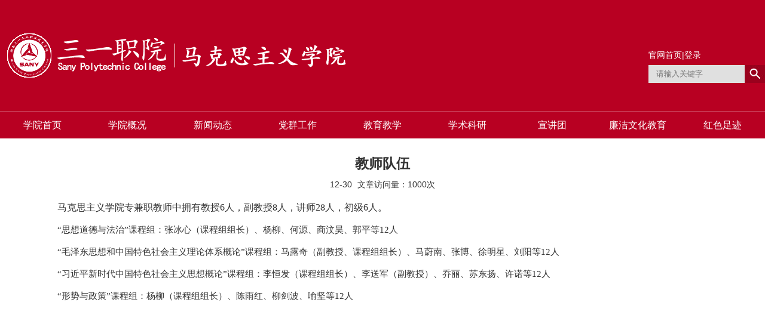

--- FILE ---
content_type: text/html
request_url: https://marx.sanyedu.com/html/marx/xueyuangaikuang1547671607715164161/shiziduiwu1547671608239452161/index.html
body_size: 4396
content:
<!DOCTYPE html>
<html>
<head>
<meta name="viewport" content="width=device-width,user-scalable=0,initial-scale=1.0, minimum-scale=1.0, maximum-scale=1.0"/>
<meta charset="utf-8">
<meta http-equiv="X-UA-Compatible" content="IE=edge,chrome=1">
<title>师资队伍</title>
<title>马克思主义学院</title>
<meta name="keywords" content="马克思主义学院，三一工学院马克思主义学院，湖南三一工业职业技术学院">
<meta name="description" content="">
<link rel="shortcut icon" href="https://marx.sanyedu.com/"/>
<link type="text/css" href="https://marx.sanyedu.com/static/css/Marx/_system/system.css" rel="stylesheet"/>
<link type="text/css" href="https://marx.sanyedu.com/static/js/Marx/_portletPlugs/simpleNews/css/simplenews.css" rel="stylesheet" />
<link type="text/css" href="https://marx.sanyedu.com/static/js/Marx/_portletPlugs/sudyNavi/css/sudyNav.css" rel="stylesheet" />
<link type="text/css" href="https://marx.sanyedu.com/static/js/Marx/_portletPlugs/datepicker/css/datepicker.css" rel="stylesheet" />
<script language="javascript" src="https://marx.sanyedu.com/static/js/Marx/jquery.min.js" sudy-wp-context="" sudy-wp-siteId="288"></script>
<script type="text/javascript" src="https://marx.sanyedu.com/static/plugins/vue/2.6.9/vue.min.js"></script>
<script language="javascript" src="https://marx.sanyedu.com/static/js/Marx/jquery.sudy.wp.visitcount.js"></script>
<script type="text/javascript" src="https://marx.sanyedu.com/static/js/Marx/_portletPlugs/winfloat/js/winfloat.js"></script>
<script type="text/javascript" src="https://marx.sanyedu.com/static/js/Marx/_portletPlugs/sudyNavi/jquery.sudyNav.js"></script>
<script type="text/javascript" src="https://marx.sanyedu.com/static/js/Marx/_portletPlugs/datepicker/js/jquery.datepicker.js"></script>
<script type="text/javascript" src="https://marx.sanyedu.com/static/js/Marx/_portletPlugs/datepicker/js/datepicker_lang_HK.js"></script>
<link href="https://marx.sanyedu.com/static/css/Marx/template1957/css/base.css" rel="stylesheet">
<link href="https://marx.sanyedu.com/static/css/Marx/template1957/css/media.css" rel="stylesheet">
<script type="text/javascript" src="https://marx.sanyedu.com/static/css/Marx/template1957/extends/extends.js"></script>
<script type="text/javascript" src="https://marx.sanyedu.com/static/css/Marx/template1957/extends/main.js"></script>
<script type="text/javascript" src="https://marx.sanyedu.com/static/css/Marx/template1957/extends/comcus.js"></script>
<script type="text/javascript" src="https://marx.sanyedu.com/static/js/Marx/_portletPlugs/winfloat/js/winfloat.js"></script>
<script type="text/javascript" src="../_upload/tpl/07/a5/1957/template1957/extends/extends.js"></script>
<style>
  [v-cloak]{
      display: none
  }
</style>
</head>
<body class="wp-info-page" oncontextmenu=self.event.returnValue=false >
  <div id="app" v-cloak>
<!--头部开始-->
<header class="wp-wrapper wp-header">
  <div class="wp-inner clearfix">
    <!--logo开始-->
    <div class="wp-panel logo-panel panel-1" frag="面板1">
      <a class="navi-aside-toggle"></a>
      <div class="wp-window logo-window window-1" frag="窗口1" portletmode="simpleSiteAttri">
        <a class="site-url" href="https://marx.sanyedu.com/html/marx/index.html"><img class="site-logo" src="https://marx.sanyedu.com/static/images/Marx/log.png"></a>
      </div>
    </div>
    <!--//logo结束-->
  <!--搜索开始-->
  <div class="wp-panel search-panel panel-3" frag="面板3">
   <ul style=" display: flex;justify-content: left;align-items: center;gap: 10px;padding: 10px 0px;">
    <li style="display: flex;justify-content: left;align-items: center;gap: 5px;">
      <a href="https://www.sanyedu.com/" style="color: #fff;">官网首页</a><span style="color: #fff;">|</span>
    </li>
    <li style="display: flex;justify-content: left;align-items: center;gap: 5px;">
      <a href="https://marx.sanyedu.com/ms/login.do"  style="color: #fff;">登录</a>
    </li>
   </ul>
    <div class="wp-window search-window window-3" frag="窗口3" portletmode="search">
        <div class="wp-search clearfix">
        <form target="_blank">
          <div class="search-input"><input class="search-title" type="text" placeholder="请输入关键字"  id="searchKeyword"></div>
          <div class="search-btn"><input class="search-submit"  type="submit" value=""   id="searchOk" onclick="bingsearch()"></div>
        </form>
        </div>
    </div>
  </div>
  <!--//搜索结束-->
  </div>
</header>
<!--//头部结束-->

<!--导航开始-->
<nav class="wp-wrapper wp-navi">
  <div class="wp-inner clearfix">
    <div class="wp-panel main-nav-panel panel-5" frag="面板5">
      <div class="wp-window main-nav-window window-5" frag="窗口5">
        
        <div class="navi-slide-head">
          <h3 class="navi-slide-title">导航</h3>
          <a class="navi-slide-arrow"></a>
        </div>
            <ul class="wp-menu clearfix" data-nav-aside='{"title":"导航","index":0}'>
                <li class="menu-item i1"><a class="menu-link" href="https://marx.sanyedu.com/html/marx/index.html" target="_self">学院首页</a>
                  <i class="menu-switch-arrow"></i>
                    <ul class="sub-menu clearfix">
                    </ul>
                </li>
                <li class="menu-item i1"><a class="menu-link" href="https://marx.sanyedu.com/html/marx/xueyuangaikuang1547671607715164161/xueyuanjianjie1547671607782273025/index.html" target="_self">学院概况</a>
                  <i class="menu-switch-arrow"></i>
                    <ul class="sub-menu clearfix">
                        <li class="sub-item i1-1"><a class="sub-link" href="https://marx.sanyedu.com/html/marx/xueyuangaikuang1547671607715164161/xueyuanjianjie1547671607782273025/index.html" target="_self">学院简介</a></li>
                        <li class="sub-item i1-1"><a class="sub-link" href="https://marx.sanyedu.com/html/marx/xueyuangaikuang1547671607715164161/xueyuanlingdao1547671607840993281/index.html" target="_self">学院领导</a></li>
                        <li class="sub-item i1-1"><a class="sub-link" href="https://marx.sanyedu.com/html/marx/xueyuangaikuang1547671607715164161/jigoushezhi1547671608017154049/index.html" target="_self">机构设置</a></li>
                        <li class="sub-item i1-1"><a class="sub-link" href="https://marx.sanyedu.com/html/marx/xueyuangaikuang1547671607715164161/shiziduiwu1547671608239452161/index.html" target="_self">师资队伍</a></li>
                    </ul>
                </li>
                <li class="menu-item i1"><a class="menu-link" href="https://marx.sanyedu.com/html/marx/xinwendongtai1547672457657315330/xueyuankuaixun1547672457707646978/index.html" target="_self">新闻动态</a>
                  <i class="menu-switch-arrow"></i>
                    <ul class="sub-menu clearfix">
                        <li class="sub-item i1-1"><a class="sub-link" href="https://marx.sanyedu.com/html/marx/xinwendongtai1547672457657315330/xueyuankuaixun1547672457707646978/index.html" target="_self">学院快讯</a></li>
                        <li class="sub-item i1-1"><a class="sub-link" href="https://marx.sanyedu.com/html/marx/xinwendongtai1547672457657315330/tongzhigonggao1547672457749590018/index.html" target="_self">通知公告</a></li>
                    </ul>
                </li>
                <li class="menu-item i1"><a class="menu-link" href="https://marx.sanyedu.com/html/marx/dangjiangongzuo1547672636187865089/dangjiandongtai1547672636250779649/index.html" target="_self">党群工作</a>
                  <i class="menu-switch-arrow"></i>
                    <ul class="sub-menu clearfix">
                        <li class="sub-item i1-1"><a class="sub-link" href="https://marx.sanyedu.com/html/marx/dangjiangongzuo1547672636187865089/dangjiandongtai1547672636250779649/index.html" target="_self">党建动态</a></li>
                        <li class="sub-item i1-1"><a class="sub-link" href="https://marx.sanyedu.com/html/marx/dangjiangongzuo1547672636187865089/gonghuihuodong/index.html" target="_self">工会活动</a></li>
                        <li class="sub-item i1-1"><a class="sub-link" href="https://marx.sanyedu.com/html/marx/dangjiangongzuo1547672636187865089/xuexiyuandi1547672636368220162/index.html" target="_self">学习园地</a></li>
                    </ul>
                </li>
                <li class="menu-item i1"><a class="menu-link" href="https://marx.sanyedu.com/html/marx/jiaoyujiaoxue1547672849489195009/xuekejianshe1547672849543720961/index.html" target="_self">教育教学</a>
                  <i class="menu-switch-arrow"></i>
                    <ul class="sub-menu clearfix">
                        <li class="sub-item i1-1"><a class="sub-link" href="https://marx.sanyedu.com/html/marx/jiaoyujiaoxue1547672849489195009/xuekejianshe1547672849543720961/index.html" target="_self">学科建设</a></li>
                        <li class="sub-item i1-1"><a class="sub-link" href="https://marx.sanyedu.com/html/marx/jiaoyujiaoxue1547672849489195009/sizhengdajiangtang1547672849602441217/index.html" target="_self">思政大讲堂</a></li>
                        <li class="sub-item i1-1"><a class="sub-link" href="https://marx.sanyedu.com/html/marx/jiaoyujiaoxue1547672849489195009/jingpinkecheng1547672849656967170/index.html" target="_self">精品课程</a></li>
                        <li class="sub-item i1-1"><a class="sub-link" href="https://marx.sanyedu.com/html/marx/jiaoyujiaoxue1547672849489195009/zhuantiyanxiu1547672849711493122/index.html" target="_self">专题研修</a></li>
                    </ul>
                </li>
                <li class="menu-item i1"><a class="menu-link" href="https://marx.sanyedu.com/html/marx/xueshukeyan1547672995044126722/jingdianwenxian1547672995098652673/index.html" target="_self">学术科研</a>
                  <i class="menu-switch-arrow"></i>
                    <ul class="sub-menu clearfix">
                        <li class="sub-item i1-1"><a class="sub-link" href="https://marx.sanyedu.com/html/marx/xueshukeyan1547672995044126722/jingdianwenxian1547672995098652673/index.html" target="_self">经典文献</a></li>
                        <li class="sub-item i1-1"><a class="sub-link" href="https://marx.sanyedu.com/html/marx/xueshukeyan1547672995044126722/xueshudongtai1547672995186733057/index.html" target="_self">学术动态</a></li>
                        <li class="sub-item i1-1"><a class="sub-link" href="https://marx.sanyedu.com/html/marx/xueshukeyan1547672995044126722/keyanchengguo1547672995245453314/index.html" target="_self">科研成果</a></li>
                    </ul>
                </li>
                <li class="menu-item i1"><a class="menu-link" href="https://marx.sanyedu.com/html/marx/xueshenggongzuo1547673146441723906/xueshengdongtai1547673146487861249/index.html" target="_self">宣讲团</a>
                  <i class="menu-switch-arrow"></i>
                    <ul class="sub-menu clearfix">
                        <li class="sub-item i1-1"><a class="sub-link" href="https://marx.sanyedu.com/html/marx/xueshenggongzuo1547673146441723906/xueshengdongtai1547673146487861249/index.html" target="_self">组织机构</a></li>
                        <li class="sub-item i1-1"><a class="sub-link" href="https://marx.sanyedu.com/html/marx/xueshenggongzuo1547673146441723906/tuanxuezuzhi1547673146538192898/index.html" target="_self">宣讲团动态</a></li>
                    </ul>
                </li>
                <li class="menu-item i1"><a class="menu-link" href="https://marx.sanyedu.com/html/marx/lianjiewenhua/xueshengdongtai123/index.html" target="_self">廉洁文化教育</a>
                  <i class="menu-switch-arrow"></i>
                    <ul class="sub-menu clearfix">
                        <li class="sub-item i1-1"><a class="sub-link" href="https://marx.sanyedu.com/html/marx/lianjiewenhua/xueshengdongtai123/index.html" target="_self">廉洁故事</a></li>
                    </ul>
                </li>
                <li class="menu-item i1"><a class="menu-link" href="https://marx.sanyedu.com/html/marx/hongsezuji/index.html" target="_self">红色足迹</a>
                  <i class="menu-switch-arrow"></i>
                    <ul class="sub-menu clearfix">
                    </ul>
                </li>
            </ul>
          </div>
      </div>
  </div>
</nav>
<div class="wp-navi-aside" id="wp-navi-aside">
  <div class="aside-inner">
    <div class="navi-aside-wrap"></div>
  </div>
  <div class="navi-aside-mask"></div>
</div>
<script>
  function bingsearch() {
         if ($("input#searchKeyword").val() == "") {
             my_alert('请输入关键字');
             return false;
         }
            var key = $("input#searchKeyword").val()
            var url = '/html/web/sousuo/index.html?keyword=' + encodeURI(key);
            window.open(url);
         hidelayer('#search')
         $("input#searchKeyword").val("");
     }
     function searchkeydown(e, but) {
         var currKey = 0, e = e || event;
         var _this = $(but);
         if (e.keyCode == 13) {
             _this.click();
             return false;
         }
     }
</script><!--主体开始-->
    <div class="wp-wrapper wp-container">
    	<div class="wp-inner clearfix">
    		<div class="info-box" frag="面板6">
			    <div class="article" frag="窗口6" portletmode="simpleArticleAttri">
			        	<!-- <h1 class="arti-title">师资队伍</h1> -->
			        	<!-- <h1 class="arti-title" style="display: none;">文章访问量：<script type="text/javascript" src="https://marx.sanyedu.com//cms/content/1873570329951031297/hit.do"></script>次</h1> -->
			        	<!-- <p class="arti-metas"><span class="arti-views"></span><a class="read-options" id="read-options" href="javascript:void(0)">设置</a></p> -->
			        	<!-- <div class="read-setting" id="read-setting">
			        		<p class="setting-item setting-font">
			        			<a class="larger-font" id="larger-font" href="javascript:void(0)">A+</a>
			        			<a class="smaller-font" id="smaller-font" href="javascript:void(0)">A-</a>
			        		</p>
			        		<p class="setting-item setting-model">
			        			<a class="read-model" id="read-model" href="javascript:void(0)">夜晚模式</a>
			        		</p>
			        	</div> -->
                        <div class="articleTitle" style="text-align: center;line-height:35px;padding-top:10px;font-size: 20px;">
                            <h3> 教师队伍</h3>
                        </div>
                        <div class="articleAuthor" style="text-align: center;padding: 10px 0;">
                            <p style="padding-bottom: 8px;"><span>12-30</span>
                                <!-- <p style="padding-bottom: 8px;"><span>2024-12-30</span> -->
                                <span style="padding-left: 5px;"> 文章访问量：<script type="text/javascript" src="https://marx.sanyedu.com//cms/content/1873570329951031297/hit.do"></script>次</span>
                            </p>
                            <!-- <span style="padding: 10px 0 5px 0;">作者：</span> -->
                        </div>
			        	<div class="entry">
                  <p style="text-indent:32px"><span style=";font-family:宋体;font-size:16px"><span style="font-family:宋体">马克思主义学院专兼职教师中拥有教授</span><span style="font-family:Calibri">6</span><span style="font-family:宋体">人，副教授</span><span style="font-family:Calibri">8</span><span style="font-family:宋体">人，讲师</span><span style="font-family:Calibri">28</span><span style="font-family:宋体">人，初级</span><span style="font-family:Calibri">6</span><span style="font-family:宋体">人。</span></span></p><p style="text-indent:32px"><span style="font-family: 宋体;">“思想道德与法治”课程组：张冰心（<span style="font-family: 宋体; text-indent: 32px; text-wrap-mode: wrap;">课程组</span>组长）、杨柳、何源、<span style="font-family: 宋体; text-indent: 32px; text-wrap: wrap;">商汶昊、郭平等12人</span></span></p><p style="text-indent:32px"><span style="font-family: 宋体;">“毛泽东思想和中国特色社会主义理论体系概论”</span><span style="font-family: 宋体;">课程组：马露奇（副教授、<span style="font-family: 宋体; text-indent: 32px; text-wrap-mode: wrap;">课程组</span>组长）、马蔚南、张博、徐明星、刘阳等12人</span></p><p style="text-indent:32px"><span style="font-family: 宋体;">“</span><span style="font-family: 宋体;">习近平新时代中国特色社会主义思想概论”课程组：李恒发（<span style="font-family: 宋体; text-indent: 32px; text-wrap-mode: wrap;">课程组</span>组长）、李送军（副教授）、乔丽、苏东扬、许诺等12人</span></p><p style="text-indent:32px"><span style="font-family: 宋体;">“形势与政策”课程组：杨柳（课程组组长）、陈雨红、柳剑波、喻坚等12人</span></p><p><br/></p>
			            </div>
			    </div>
		    </div>
    	</div>
    </div>
<!--//主体结束-->
<!--底部开始-->
<footer class="wp-wrapper wp-footer">
  <div class="wp-inner clearfix"  frag="面板13">
     <div class="footer-left">
    <div class="footer" frag="窗口13" portletmode="simpleSiteAttri">
      <div class="copyright"></div>
            <div class="address">地址：湖南省长沙县黄兴大道南段128号 招生热线：0731-86887789</div>
            <div class="jszc">湖南三一工学院马克思主义学院 制作维护</div>
    </div>
      </div>
      <div class="footer-center"><img src="https://marx.sanyedu.com/static/images/Marx/log.png"></div>
      <div class="footer-right">
        <div frag="窗口14">
          <div class="shares">
            <div id="wp_news_w14"> 

              <ul class="clearfix">
                
                <li class="i1">
                  <p style="color: #fff;">版权所有 © 三一职院</p>
                </li>
              </ul>
            </div> 
  
          </div>
        </div>
      </div>
  </div>
</footer>
<!--//底部结束--></div>

</body>
<script>
  new Vue({
    el:"#app",
    data() {
      return {
        
      }
    },
  })
</script>
<script type="text/javascript" src="https://marx.sanyedu.com/static/css/Marx/template1957/js/app.js"></script>
<script type="text/javascript" src="https://marx.sanyedu.com/static/css/Marx/template1957/js/li_width.js"></script>
<script type="text/javascript" src="https://marx.sanyedu.com/static/css/Marx/template1957/js/switch.js"></script>
<script type="text/javascript" src="https://marx.sanyedu.com/static/css/Marx/template1957/extends/comcus.js"></script>
<script type="text/javascript">
$(function(){
	// 初始化SDAPP
	new SDAPP({
		"menu":{
			type:"aside"
		},
		"view":{
			target:".read img",
			minSize:40
		}
	});
        init_li_width();
});
</script>
</html>
 <image src="/_visitcount?siteId=288&type=3&articleId=160644" style="display:none" width="0" height="0"></image>

--- FILE ---
content_type: text/css
request_url: https://marx.sanyedu.com/static/js/Marx/_portletPlugs/datepicker/css/datepicker.css
body_size: 1492
content:
.bbit-dp
{
    position:absolute;
    width:175px;    
    border:#718bb7 1px solid;
    overflow:hidden;
    zoom:1;
    padding:0;
    font-size:11px;
    font-family:tahoma,verdana,sans-serif;
    visibility:hidden;
    background:#fff;
    left:0px;
    top:0px;
}
.bbit-dp em
{
 font-style:normal;
 font-weight:normal;    
}
.bbit-dp table
{
    width:100%;   
    table-layout: fixed;
    border-collapse: separate;
}
.bbit-dp td th
{
    margin:0px;
}
.bbit-dp-top-center
{
    font:normal 11px tahoma,verdana,helvetica;
    cursor:pointer;
    white-space:nowrap;
    color:#fff;   
    text-align:center;
}

.bbit-dp-top-center button
{
     font-size:13px;
    border:0 none;
    padding-right:10px;    
    background:transparent url(images/dp/btn-arrow-light.gif) no-repeat top right;
    font:normal 11px tahoma,verdana,helvetica;
    padding-left:3px; 
    color:#fff;
    cursor:pointer;
    margin:0;
    overflow:visible;
    width:auto;
    -moz-outline:0 none;
    outline:0 none;
   
}
.ie .bbit-dp-top-center button
{
    
}
.bbit-dp-top-right
{
    height:21px;
}

.bbit-dp .bbit-dp-top
{
   background:url("images/dp/hd-sprite.gif") repeat-x 0px -83px; 
}
.bbit-dp-top-right,.bbit-dp-top-left{width:18px;}
.bbit-dp-top-right{text-align:right;}

.bbit-dp-top-right a,.bbit-dp-top-left a
{
    display:block;
    width:16px;
    height:16px;
    background-position:center;
    background-repeat:no-repeat;
    cursor:pointer;
    -moz-opacity:0.6;
    opacity:0.6;
    filter:alpha(opacity=60);
}
.bbit-dp-top-right a:hover,.bbit-dp-top-left a:hover
{
    -moz-opacity:1;
    opacity:1;
    filter:alpha(opacity=100);
}

.bbit-dp-top-left a
{
    background:url(images/dp/left-btn.gif); MARGIN-LEFT: 2px
}
.bbit-dp-top-right a
{
    background:url(images/dp/right-btn.gif); MARGIN-LEFT: 2px
}
.bbit-dp-inner th,.bbit-dp-inner td{
border-collapse:separate;
}

.bbit-dp-inner th
{
   width:25px;
   background:#dfecfb url(images/dp/glass-bg.gif) repeat-x left top;
   text-align:right!important;
   border-bottom:1px solid #a3bad9;  
   color:#233d6d;
   cursor:default;
   padding:0;
   border-collapse:separate;
}
.bbit-dp-inner th span
{
    display:block;
    padding:2px;
    padding-right:7px;
    font:normal 10px arial,helvetica,tahoma,sans-serif;
}
.bbit-dp-inner td
{
    border:1px solid #fff;text-align:right;padding:0;
    border-collapse:separate;
    color:Black;
}
.bbit-dp a
{   
    text-decoration:none;
    color:black; 
    zoom:1; 
}
.bbit-dp-inner td a
{
    font:normal 11px arial,helvetica,tahoma,sans-serif;
    padding:2px 5px;
    display:block;  
    text-align:right;   
}

.bbit-dp-inner .bbit-dp-active{cursor:pointer;color:black;}
.bbit-dp-inner .bbit-dp-selected a{background:#dfecfb url(../images/default/shared/glass-bg.gif.html) repeat-x left top;border:1px solid #8db2e3;padding:1px 4px;}
.bbit-dp-inner .bbit-dp-today a{border:1px solid darkred;padding:1px 4px;}
.bbit-dp-inner .bbit-dp-selected span{font-weight:bold;}
.bbit-dp-inner .bbit-dp-prevday a,.bbit-dp-inner .bbit-dp-nextday a{color:#aaa;text-decoration:none!important;}
.bbit-dp-inner a:hover,.bbit-dp-inner bbit-dp-disabled a:hover{text-decoration:none!important;color:black;background:#ddecfe;}
.bbit-dp-inner .bbit-dp-disabled a{cursor:default;background:#eee;color:#bbb;}

.bbit-dp-bottom{padding:2px;border-top:1px solid #a3bad9;background:#dfecfb url(images/dp/glass-bg.gif) repeat-x left top;}
/*.bbit-dp-bottom button {text-decoration:none;text-align:center;text-decoration:none!important;background:#083772;color:white;border:1px solid;border-color:#36c #005 #005 #36c;padding:1px 3px 1px;font:normal 11px arial,helvetica,tahoma,sans-serif;cursor:pointer;}*/
.bbit-dp-mp{position:absolute;left:0;top:0;background:white;display:none;}
            
.bbit-dp-mp td{padding:2px;font:normal 11px arial,helvetica,tahoma,sans-serif;}
td.bbit-dp-mp-month,td.bbit-dp-mp-year,td.bbit-dp-mp-ybtn{border:0 none;text-align:center;vertical-align:middle;width:25%;}
.bbit-dp-mp-ok{margin-right:3px;}
.bbit-dp-mp-btns button{text-decoration:none;text-align:center;text-decoration:none!important;background:#083772;color:white;border:1px solid;border-color:#36c #005 #005 #36c;padding:1px 3px 1px;font:normal 11px arial,helvetica,tahoma,sans-serif;cursor:pointer;}
.bbit-dp-mp-btns{background:#dfecfb url(images/dp/glass-bg.gif) repeat-x left top;}
.bbit-dp-mp-btns td{border-top:1px solid #c5d2df;text-align:center;}
td.bbit-dp-mp-month a,td.bbit-dp-mp-year a{display:block;padding:2px 4px;text-decoration:none;text-align:center;color:#15428b;}
td.bbit-dp-mp-month a:hover,td.bbit-dp-mp-year a:hover{color:#15428b;text-decoration:none;cursor:pointer;background:#ddecfe;}
td.bbit-dp-mp-sel a{padding:1px 3px;background:#dfecfb url(images/dp/glass-bg.gif) repeat-x left top;border:1px solid #8db2e3;}
.bbit-dp-mp-ybtn a{overflow:hidden;width:15px;height:15px;cursor:pointer;background:transparent url(images/dp/tool-sprites.gif) no-repeat;display:block;margin:0 auto;}
.bbit-dp-mp-ybtn a.bbit-dp-mp-next{background-position:0 -120px;}
.bbit-dp-mp-ybtn a.bbit-dp-mp-next:hover{background-position:-15px -120px;}
.bbit-dp-mp-ybtn a.bbit-dp-mp-prev{background-position:0 -105px;}
.bbit-dp-mp-ybtn a.bbit-dp-mp-prev:hover{background-position:-15px -105px;}
.bbit-dp-mp-ybtn{text-align:center;}
td.bbit-dp-mp-sep{border-right:1px solid #c5d2df;}


.bbit-dp-input
{
    width:100px;
    height:18px;
    padding-left:4px;
}

--- FILE ---
content_type: text/css
request_url: https://marx.sanyedu.com/static/css/Marx/template1957/css/base.css
body_size: 6511
content:
@charset "UTF-8";
/* Base Reset */
* {margin: 0;padding: 0;}
html {-webkit-text-size-adjust: 100%;-ms-text-size-adjust: 100%;overflow-y: scroll; -webkit-font-smoothing: antialiased; -moz-osx-font-smoothing: grayscale;}
:focus { outline:0;}
img { border:0;}
a img { vertical-align: middle;}
body {line-height: 1;}
ol, ul {list-style: none;}
blockquote, q {	quotes: none;}
blockquote:before, blockquote:after,q:before, q:after {	content: '';	content: none;}
table {	border-collapse: collapse;	border-spacing: 0;}
.clear { width:100%; height:0; line-height:0; font-size:0; overflow:hidden; clear:both; display:block; _display:inline;}
.none { display:none;}
.hidden { visibility:hidden;}
.clearfix:after{clear: both;content: ".";display: block;height: 0;visibility: hidden;}
.clearfix{display: block; *zoom:1;}

body,p,a { font:14px/1 "微软雅黑",Helvetica, STHeiti STXihei, Microsoft JhengHei, Microsoft YaHei, Tohoma, Arial; color: #333; }
body {background-color: #252525;}
a{ text-decoration: none; color: #333;}
a:hover{ text-decoration: none; color: #b80022 !important; }
.wp-wrapper { width: 100%; background-color: #fff;}
.wp-wrapper .wp-inner {max-width:1471px; margin:0 auto;}

/**头部**/
.wp-header { background:#b80022; /*padding: 47px 0;*/}
 /**
  * [站点LOGO]
  */
.logo-panel { float: left;}
.logo-window { padding: 9.2% 0; margin-left:10px;}
.logo-window img { vertical-align: middle;}

.wp-head-tools { float: right;}
/**
 * [语言选择]
 */
.lang-panel { float: right; margin-right: 10px;}
.lang-window { padding: 6% 0; }
.lang-window .wp-menu .menu-item { float: left;}
.lang-window .wp-menu .menu-item a.menu-link { display: inline-block; margin:0 3px; height: 20px; line-height: 20px; font-size: 14px; color: #EBB428;}
.lang-window .wp-menu .menu-item a.menu-link:hover { text-decoration: underline; color: #FFC661;}
/**
 * [搜索]
 */
.search-panel { float: right; clear: right; width:15.21%; margin-top:75px;  position: relative; }
.search-window {
    /* border-radius: 5px; */
    /* border: 1px solid #084985; */
    background-color: #53040a;
    overflow: hidden;
}
.wp-search {  position: relative;background: #e0e0e0;}
.wp-search form { display: block;}
.wp-search .search-input { margin-left:13px; margin-right: 34px; }
.wp-search .search-input input.search-title { width: 100%; height: 26px; line-height: 26px; border:0; outline: 0; background: none; color: #fff; font-size: 13px; padding: 2px 0;}
.wp-search .search-btn { width: 34px; height: 30px; position: absolute; right: 0; top:50%; margin-top: -17px;}
.wp-search .search-btn input.search-submit { width: 100%; height: 34px; border:0; outline: 0; background:url(../images/sousuo.jpg) no-repeat left center; cursor: pointer;}
/**
 * [顶部副导航]
 */
.top-nav-panel { float: right; margin-bottom: 12px; margin-right: 6px;}
.top-nav-panel .wp-menu .menu-item { float: left; display: inline-block;}
.top-nav-panel .wp-menu .menu-item a.menu-link { display: inline-block; margin: 0 6px; height: 36px; line-height: 36px; color: #fff; font-size: 16px;}
.top-nav-panel .wp-menu .menu-item a.menu-link:hover{ text-decoration: underline; color: #d5d5d5;}

/**主导航**/
.wp-navi { background-color: #b80022; }
.main-nav-panel {}
.menu-switch-arrow { display: none;}
.main-nav-panel .wp-menu { margin:0 auto; }
.main-nav-panel .wp-menu .menu-item { display: inline-block; float: left; position: relative; z-index: 100; }
.main-nav-panel .wp-menu .menu-item a.menu-link { display: inline-block; padding:0 73px; height: 45px; line-height: 45px; color: #fff; font-size: 16px; }
.main-nav-panel .wp-menu .menu-item a.menu-link:hover { text-decoration: none; color: #fff !important; background-color: #9c2916;}
.main-nav-panel .sub-menu {background-color: #f2f2f2; display: none; position: absolute; left: 0; top: 45px; z-index: 100; width: 100%;}
.main-nav-panel .sub-menu .sub-item { position: relative; white-space: nowrap; vertical-align: top; _zoom:1;border-bottom: 1px solid #ddd;}
.main-nav-panel .sub-menu .sub-item a { display: block; color: #9c2916; height: 35px; line-height: 35px;  display: block;text-align: center; }
.main-nav-panel .sub-menu .sub-item a:hover {
    color: #fff !important;
    display: block;
    background: #9c2916;
}
.main-nav-panel .sub-menu .sub-menu { left: 100%; top: 0; z-index: 200; background-color: #e6e6e6; border-left: 1px solid #ddd; width: 210px;}
/**slide导航**/
.wp-navi .navi-slide-head { display: none; padding:0 10px; height: 40px;}
.wp-navi .navi-slide-head .navi-slide-title { display: inline-block; float: left; font-weight: normal; color: #212121; font-size: 18px; line-height: 40px;}
.wp-navi .navi-slide-head .navi-slide-arrow { display: block; width: 34px; height: 40px; float: right; background: url(img/menu-icon-arrow.png) no-repeat 50%;}

/**aside导航**/
.navi-aside-page {position: fixed;}
.navi-aside-toggle { display: block; width:34px; height: 34px; background: url(img/menu-icon-arrow-white.png) no-repeat 50%; cursor: pointer; position: absolute; left: 0; top:50%; margin-top: -17px; display: none;}
.wp-navi-aside { display: none; position: fixed; left: 0; top:0; bottom: 0; right: 0; z-index: 1000; }
.wp-navi-aside .navi-aside-mask { width: 100%; height: 100%; background: rgba(0,0,0,.1); }
.wp-navi-aside-active { display: block;}
.wp-navi-aside .aside-inner {position: fixed;top: 0;bottom: 0;left: -216px;z-index: 1002;width: 216px;max-width: 100%;background: #252525; overflow-y: auto;-webkit-overflow-scrolling: touch; }
.wp-navi-aside .aside-inner:after {content: "";display: block;position: absolute;top: 0;bottom: 0;right: 0;width: 1px;background: rgba(0,0,0,.6);box-shadow: 0 0 5px 2px rgba(0,0,0,.6);}
.wp-navi-aside .navi-aside-head { margin-top: 0;border-top: 1px solid rgba(0,0,0,.3);background: #333;box-shadow: inset 0 1px 0 rgba(255,255,255,.05);text-shadow: 0 1px 0 rgba(0,0,0,.5);}
.wp-navi-aside .navi-aside-head .navi-aside-title { padding:7px 10px; font-weight: normal; color: #777; font-size: 14px;}
.wp-navi-aside .navi-aside-wrap { color: #aaa;border-bottom: 1px solid rgba(0,0,0,.3);box-shadow: 0 1px 0 rgba(255,255,255,.05);}
.wp-navi-aside .navi-aside-wrap li { position: relative;}
.wp-navi-aside .navi-aside-wrap li .menu-switch-arrow { display:block; cursor: pointer; width:50px; height: 35px; position: absolute; right: 0; top:0px; color: #f6f6f6; font-size: 14px; background: url(img/menu-switch-arrow.png) no-repeat 30px -25px;}
.wp-navi-aside .navi-aside-wrap li .menu-open-arrow { background-position: 20px 12px;}
.wp-navi-aside .navi-aside-wrap li a { display: block; text-decoration: none; color: #c7c7c7; font-size: 14px; line-height: 20px; padding: 8px 30px 8px 15px;border-top: 1px solid rgba(0,0,0,.3);box-shadow: inset 0 1px 0 rgba(255,255,255,.05);text-shadow: 0 1px 0 rgba(0,0,0,.5);}
.wp-navi-aside .navi-aside-wrap li a:hover,.wp-navi-aside .navi-aside-wrap li a:focus { background-color: #404040; color: #fff; outline: 0;}
.wp-navi-aside .navi-aside-wrap li .sub-menu { display: none; background-color: #2e2e2e;}
.wp-navi-aside .navi-aside-wrap li .sub-menu li a { padding-left: 20px; }
.wp-navi-aside .navi-aside-wrap li .sub-menu .sub-menu { background-color: #333}
.wp-navi-aside .navi-aside-wrap li .sub-menu .sub-menu li a { padding-left: 30px;}
.wp-navi-aside .navi-aside-wrap li .sub-menu .sub-menu .sub-menu { background-color: #343434;}
.wp-navi-aside .navi-aside-wrap li .sub-menu .sub-menu .sub-menu li a { padding-left: 40px;}
.wp-navi-aside .navi-aside-wrap li .sub-menu .sub-menu .sub-menu .sub-menu { background-color: #373737;}
.wp-navi-aside .navi-aside-wrap li .sub-menu .sub-menu .sub-menu .sub-menu li a { padding-left: 50px;}
/**焦点图片**/
.wp-focus { background-color: #f2f2f2;}
.fcous-panel { width: 100%;}
.fcous-panel .focus-window { width: 100%; overflow: hidden;}

/**
 * 主体
 */
.wp-container { background:url(../images/back-body.jpg) repeat-x left top; background-color:rgb(241,241,241); }

.wp-main-page .content { width:66.14%; float: left;}
.wp-main-page .content .cbox-left { width:47.2%; float: left;}
.wp-main-page .content .cbox-right { width: 46.9%; float: right;}
.wp-main-page .sidebar { width:30%; float: right;}
.wp-main-page .sidebar .sbox { }

.wp-post {}
.wp-post .post-head { height: 42px;}
.wp-post .post-head .head-bar {}
.wp-post .post-head .post-title {
    display: inline-block;
    height: 35px;
    line-height: 35px;
    font-size: 20px;
    font-weight: normal;
    padding: 4px 29px;
    background: #b80022;
    color: #fff;
}
.wp-post .post-head .post-more {
    height: 36px;
    line-height: 36px;
    font-size: 12px;
    float: right;
    padding: 9.5px 0;
	color: #bc9a26;
}
.wp-post .post-head .post-more a { color: #c1a240; text-decoration: none;}
.wp-post .post-body {}
.post-news .news-item {vertical-align: top; overflow: hidden; position: relative;}
.post-news .news-item .meta-title { display: block; overflow: hidden;}
.post-news .news-item .meta-time {
    display: block;
    text-align: right;
    width: auto;
    height: 38px;
    line-height: 38px;
    position: absolute;
    right: 0;
    top: 27%;
    margin-top: -10px;
    color: #707274;
    font-size: 14px;
}

/**列表页**/
	.wp-banner { background-color: #ececec;}
	.wp-banner .wp-inner { position: relative;}
	.wp-banner .column-name { display: none; height: 24px; line-height: 24px; font-size: 20px; color: #fff;text-shadow:2px 2px 2px #000000; overflow: hidden; position: absolute; left: 6px; right: 6px; top :50%; margin-top: -12px;}
	/**列表页banner图**/
	.banner img { width: 100%; vertical-align: top; }
	
.wp-column-menu { width: 220px; background-color: #f5f5f5; position: relative; float: left; margin-right: -220px;}
.wp-column-news { float: right; width: 100%;}
.wp-column-news .column-news-box { margin-left: 240px; margin-right: 15px;}

/**栏目列表**/
.column-head { background: #b80022; line-height: 24px; }   /**位置栏目背景**/
.column-head .column-anchor {padding: 10px;}
.column-head .column-anchor .column-switch { display: block; width: 30px; height: 24px; float: right; display: none; background: url(img/menu-dot.png) no-repeat center;}
.column-head .column-anchor h3.anchor-title { display: inline-block; float: left; font-size:18px; font-weight:normal; color:#fff; }		/**位置栏目字体**/

.column-list-wrap li { width: 100%; vertical-align: bottom;}
.column-list-wrap li a { display: block; width: 100%; border-bottom: 1px solid #b3b3b3; font-size: 16px; color: #383838; background:#fff url(img/li.png) no-repeat 10px 19px;}
.column-list-wrap li a:hover { color: #fff !important; text-decoration: none; background-color: #b80022;}
.column-list-wrap li.selected a.selected { color: #fff; background-color: #b80022;}
.column-list-wrap li a span { display: block; padding: 10px; padding-left: 20px; line-height: 22px; }
.column-list-wrap .sub-list li a {  background-position: 18px 11px; font-size: 14px; background-color: #fff;}
.column-list-wrap .sub-list li a:hover {
    background-color: #520208;
    color: #fff;
}
.column-list-wrap .sub-list li.selected a.selected { background-color: #666; color: #fff; background-position: 18px 11px;}
.column-list-wrap .sub-list li a span { padding: 4px 10px; padding-left: 28px; line-height: 18px; }
.column-list-wrap .sub-list .sub-list li a { font-size: 13px; background-position: 26px 10px; background-color: #f5f5f5;}
.column-list-wrap .sub-list .sub-list li.selected a.selected { background-position: 26px 10px;}
.column-list-wrap .sub-list .sub-list li a span { padding-left: 36px; line-height: 17px; }
.column-list-wrap .sub-list .sub-list .sub-list li a { background-position: 34px 13px;}
.column-list-wrap .sub-list .sub-list .sub-list li.selected a.selected { background-position: 34px 13px;}
.column-list-wrap .sub-list .sub-list .sub-list li a span { padding: 4px 10px; padding-left: 44px; }
.column-list-wrap .sub-list .sub-list .sub-list .sub-list li a span { padding: 4px 10px; padding-left: 52px;}

/**
 * 栏目新闻
 */
.list-head { padding: 10px 0; border-bottom: 2px solid #e5e5e5; }
.list-meta .column-title { float: left; display:inline-block; white-space:nowrap; line-height:24px; font-size: 18px; color: #333} /**当前位置**/
.list-meta .column-path { float: right; line-height: 24px; color: #454545;}
.list-meta .column-path a{ color: #454545;}
.list-meta .column-path a:hover{ color:#14427E;}
.column-news-con { padding:10px 0;min-height: 425px; }
.column-news-list .column-news-item {
    display: block;
    position: relative;
    border-bottom: 1px dashed #b1b1b1;
    line-height: 2.0em;
    padding: 5px 0;
    /* padding-left: 10px; */
    /* background: url(img/dot.png) no-repeat 2px 13px; */
}  /**栏目新闻列表**/
.column-news-list .column-news-item:hover { background-color: #F7F7F7; color: #000;}
.column-news-list .column-news-item .column-news-title { display: block; margin-right: 76px;}
.column-news-list .column-news-item .column-news-date { display: block; text-align: right; width: 80px; height: 20px; line-height: 20px; position: absolute; right: 0; top:5px; color: #999; }
.wp_entry {width:auto; margin:0 4px;}
.wp_entry,.wp_entry p { line-height:1.7; font-size:15px; text-align: justify; }
.wp_entry p { margin-bottom:11px;}
.column-news-list .wp_entry img {vertical-align: middle; max-width:100%; _width:expression(this.width > 800 ? "880px" : this.width); }   /**列表页文章图片大小限制**/

/**文章页**/
.info-box { margin:0 20px;}
.article {padding: 15px 0;}
.article h1.arti-title { line-height:26px; padding:5px; text-align:center; font-size:18px; font-weight: normal; color:#424242; border-bottom:2px solid #ECECEC} /**文章标题**/
.article .arti-metas { height: 16px; line-height: 16px; text-align:center; padding: 10px 0;}
.article .arti-metas span { display: inline-block; margin:0 5px; font-size:12px; color:#787878;} /**文章其他属性**/
.article .arti-metas .read-options { color: #444; text-decoration: none; float: right; display: inline-block; padding-left: 17px; background: url(img/options.png) no-repeat 0 50%; display: none;}
.article .entry { margin:0 4px; overflow:hidden;} /**文章内容**/
.article .entry,.article .entry p { line-height:1.7; font-size:15px; text-align: justify; }
.article .entry p { margin-bottom:11px;}
.article .entry .read img { vertical-align: middle; max-width:100%; _width:expression(this.width > 1100 ? "1100px" : this.width); background: url(img/loading.gif) no-repeat center; }   /**文章阅读部分图片大小限制**/

/**阅读设置**/
.night-model .wp-container{ background-color: #313131; color: #6f6f6f;}
.night-model .article .entry,.night-model .article .entry p { color: #6f6f6f;}
.night-model .read a { color: #6d6d6d;}
.night-model .read a:hover { color: #f5f5f5;}
.night-model  .article h1.arti-title { color: #e7e8e9}
.read-setting { margin-bottom: 10px; display: none; background-color: #fdfdfd; height: 38px; border-bottom: 1px solid #F1F1F1;}
.night-model .read-setting { background-color: #1d1d1d; border-color: #313131;}
.read-setting .setting-item { display: inline-block; width:49%; height: 38px; float: left;}
.read-setting .setting-item a { display: inline-block; color: #565656; font-size: 20px; float: left; width: 49%; height: 20px; line-height: 20px; text-align: center; margin-top: 9px; color:#565656;}
.read-setting .setting-item a:hover { color: #999;}
.read-setting .setting-item a.smaller-font { border-left: 1px solid #F1F1F1; font-size: 18px;}
.read-setting .setting-model {border-left: 1px solid #F1F1F1;text-align: center;}
.night-model .read-setting .setting-item a.smaller-font,.night-model .read-setting .setting-model { border-left-color:#313131;}
.read-setting .setting-model a.read-model { font-size: 18px;  background: url(img/moon.png) no-repeat 0 50%; float: none; width: auto; padding-left: 24px; margin: 9px auto;}
.night-model .read-setting .setting-model a.read-model { background-image: url(img/sun.png);}
.article .entry .set-fz12,.article .entry .set-fz12 p { font-size: 12px;}
.article .entry .set-fz14,.article .entry .set-fz14 p { font-size: 14px;}
.article .entry .set-fz16,.article .entry .set-fz16 p { font-size: 16px;}
.article .entry .set-fz18,.article .entry .set-fz18 p { font-size: 18px;}
.article .entry .set-fz20,.article .entry .set-fz20 p { font-size: 20px;}
.article .entry .set-fz22,.article .entry .set-fz22 p { font-size: 22px;}
/**文章分享（百度分享）**/
#bdshare { margin-top: 10px; }
/*读图模式*/
.view-box { display: block; color: #666; font-style: normal; margin-bottom: 10px;}
.view-box-inner { display: block; text-align: center; max-width: 400px; min-width: 30px; margin:0 auto; position: relative;}
.view-box-inner img { width: 100%; width: auto; display: block; margin:0 auto;}
.view-box-inner .open-view { display: block; width: 28px; height: 28px; position: absolute; right: 1px; bottom: 1px; z-index: 1;}
.view-box-inner .view-icon { display: block; width: 100%; height: 100%; background:url(img/view-image.png) no-repeat center; }
#wp-view-page { display: none; position: fixed; z-index: 10000000; width:100%; background-color: #1a1a1a; left: 0; top: 0; right:0; bottom:0; }
#view-head{ width: 100%; height: 42px; position: absolute; left: 0; top:0; z-index: 100;}
#back-read-page { position: absolute; left: 0; top: 0; width: 40px; height: 42px; background: url(img/back-arrow.png) no-repeat center;}
#back-read-page span{ display: none;}
#view-original-image {background-color: rgba(255, 255, 255, 0.1);color: #FFF;float: right;font-size: 15px;margin: 12px 12px 0px 0px;display: block;height: 22px;line-height: 22px;text-align: center;width: 40px;}
#view-foot { background-color: rgba(0, 0, 0, 0.7); position: absolute; width: 100%; height: 42px; left: 0; bottom:0; color: #FFF; position: absolute;font-size: 14px;line-height: 42px; opacity: 0.8;z-index: 99;}
#view-index { float: left; margin-left: 10px; }
#view-current { color:#3495FF;}
#view-title { position: absolute; left: 60px; top: 10px; height: 22px; line-height: 22px; overflow: hidden; color: #fff; }
#view-body { width: 100%; height: 100%; position: relative;}
#view-image-items { height: 100%; width: 100%;  position: absolute; left: 0; top: 0; overflow: hidden;}
#view-image-items li { float: left; text-align: center; background: no-repeat center;-webkit-background-size: contain; background-size: contain; }

/**底部**/
.wp-footer { background-color: #b80022;}
.wp-footer .wp-inner {padding: 85px 0px 75px 0px;}
.wp-footer .wp-inner .footer { color: #fff; line-height: 24px; font-size: 14px; margin:0 7px;}
.wp-footer .wp-inner .footer span { margin:0 5px;}
.wp-footer .wp-inner .footer a { color: #ddd; font-size: 14px; margin:0 5px;}
.wp-footer .wp-inner .footer a:hover { color: #ddd; text-decoration: underline;}

/**jumphandle**/
#jumphandle {width:32px;height: 70px; position: fixed; right: 6px; bottom:20px; z-index: 100000000; display: none;}
#jumphandle a { display: block; width: 32px; height: 32px; background: #777 url(img/jump-icon.png) no-repeat 0 top; opacity: 0.7;}
#jumphandle a#gobot { background-position: 0 bottom; margin-top: 6px;}


.focus-title-bar {
    position: absolute;
    right: 0px;
    bottom: 0px;
    z-index: 40;
    width: 100%;
    height: 44px !important;
 
}
.wp-focus .wp-inner {
    max-width: 1471px;
	width:100%;
}
.tit {
    float: left;
    width: 66.5%;
    margin-left: 15px;
}
.slt {
    float: left;
}
.post-8 .post-news .news-item {
    overflow: inherit;
}
.rili{}
.rili .con{ padding:5px 0px;}
.rili .news_list {}
.rili .news_list li.news{margin-top:0px;}
.rili .news_list li.news.n1{}
.rili .news_list li.news .news_date{float: left;width: 60px;height: 28px;line-height:28px;margin-top:3px;margin-right: -70px;font-family:"Microsoft YaHei";border-radius:4px;background: #146cc1;text-align:center;vertical-align:middle;}
.rili .news_list li.news .news_date .news_year{display:inline-block;padding: 0 4px;font-size: 18px;color: #fff;}
.rili .news_list li.news .news_date .news_days{display:inline-block;height: 26px;padding: 0 6px;font-size: 14px;color: #18267d;border-radius:0px 4px 4px 0px;background: #fff;vertical-align:top;border:1px solid #146cc1;}
.rili .news_list li.news .news_wz{width:100%;} 
.rili .news_list li.news .news_wz .news_con{margin-left:70px;}
.rili .news_list li.news .news_title{line-height: 34px;margin-top: 0px;font-size: 14px;color:#000;} 
.rili .news_list li.news .news_text{line-height: 20px; margin-top:0px;font-size: 12px;color:#666;}
/*日历新闻样式2*/
.rili2{margin-top: 28px;}
.rili2 .con{ padding:5px 0px;}
.rili2 .news_list {}
.rili2 .news_list li.news{padding-bottom: 45px;}
.rili2 .news_list li.news.n1{}
.rili2 .news_list li.news .news_date {
    float: left;
    width: 47px;
    margin-right: -49px;
    
    border-right: 2px solid #dbdbdb;
}
.rili2 .news_list li.news .news_date .news_year {
    line-height: 28px;
    font-size: 28px;
    color: #3c3f42;
    transition: all 0.4s ease-in-out;
    font-weight: bold;
}
.rili2 .news_list li.news .news_date .news_days {
    line-height: 16px;
    font-size: 16px;
    color: #3c3f42;
    margin-top: 6px;
}
.rili2 .news_list li.news .news_wz{width:100%;}
.rili2 .news_list li.news .news_wz .news_con{margin-left:60px; padding: 0px 0px;} 
.rili2 .news_list li.news .news_title{line-height: 23px;margin-top: 4px;font-size: 15px;color:#000;} 
.rili2 .news_list li.news:hover .news_date .news_year{color:#b80022;transition:all 0.4s ease-in-out;}
.rili2 .news_list li.news:hover .news_date .news_days{color:#b80022;}
.author {
    float: left;
}
.post-10 .item-meta.meta-title {
    float: left;
}
.cbox-left .wp-post .post-head {background:url(../images/tiao1.png) no-repeat left bottom;
}
.cbox-right .wp-post .post-head {
    border-bottom: 2px solid #d4d6d7;
}
.sidebar .wp-post .post-head {background:url(../images/tiao2.png) no-repeat left bottom;
}
.post-7 .item-meta.meta-article a {
    color: #888a8b;
    font-size: 13px;
   
}
.post-7 .item-meta.meta-article{line-height:25px;margin-top: 7px;}
.post-12 .item-meta.meta-article a {
    color: #888a8b;
    font-size: 13px;
    line-height: 36px;
}
.shares{text-align:center;}
.shares ul{width:auto; margin:0 auto;text-align: right;float:right;}
.shares li{float:left; margin:0 10px; position:relative;}
.shares li a{display:inline-block; width: 50px; height: 50px; border: 0px solid red; background:url(../images/share_icon.png) no-repeat; opacity:.6; filter:Alpha(opacity=60); vertical-align:top;}
.shares li a:hover{ opacity:1; filter:Alpha(opacity=100); }
.shares li.i1 a{background-position:0px 0px;}
.shares li.i2 a{background-position: -72px 0px;}
.shares li.i3 a{background-position: -144px 0px;}
.shares li span{display:block; line-height:22px; font-size:12px; color: #D0D4EA;text-align:center;}
.shares li .con{display:none; position:absolute; bottom: 100px; left:50%;z-index:100; margin-left: -100px; width:100px;}
.shares li .con img{ width: 90px; height:90px; vertical-align:top; background:#fff;}
.footer-left {
    float: left;
}
.footer-center {
    float: left;
	margin-left: 127px;
	margin-top: 5px;
}
.footer-right {
    float: right;
	position: relative;
	margin-top: 25px;
}
.wp_search .search {
    background: url(../images/search.png) no-repeat center center;
    width: 34px;
     height: 30px; 
    position: absolute;
    right: 0;
    top: 0;
}
input#keyword {
    background: #53040a;
    border: none;
    color: #b19d9e;
    margin-left: 13px;
    font-size: 12px;
   
    
}
.wp-focus .focus-title-bar {
   
}
.focus-title-bg {
    opacity: 0.4 !important;
}
.focus-title {
    display: inline-block;
    white-space: nowrap;
    height: 25px;
    line-height: 25px;
    padding: 14px 18px;
    color: #fff;
    font-size: 14px;
    position: absolute;
    left: 0;
    top: 0;
    z-index: 50;
    font-weight: bold;
}
.focus-pagination {
    position: absolute;
    right: 13px;
    bottom: 20px;
    z-index: 60;
    height: 10px;
    text-align: right;
}
.focus-page-active {
    background-color: #d32632;
}
.focus-page {
    display: inline-block;
    width: 10px;
    height: 10px;
    line-height: 10px;
    text-align: center;
    font-size: 12px;
    text-decoration: none;
    font-family: Arial, Helvetica, sans-serif;
    overflow: hidden;
    border-radius: 5px;
    background-color: #b7b5b3;
    color: #fff;
    margin-right: 7px;
    cursor: pointer;
}
.post-news .news-item .meta-title a {
    font-size: 15px;
    line-height: 25px;
    color: #3c3f42;
}
.post-8 .item-meta.meta-article a {
    color: #b7b7b7;
    font-size: 13px;
    line-height: 25px;
}
.post-8 .item-meta.meta-article {
    margin-top: 6px;
}
.post.post1.post-11.mbox {
    margin-top: 30px;
}
.post-9 .item-meta.meta-title a {
    font-size: 15px;
    line-height: 15px;
    color: #3c3f42;
}
.post-9 .item-meta.meta-article a {
    color: #888a8b;
    font-size: 13px;
    line-height: 13px;
}
.post-9 .item-meta.meta-article {
    margin-top: 17px;
}
.box2.clearfix {
    margin-top: 40px;
}
.author {
    font-size: 15px;
    line-height: 28px;
    /* padding: 0 18px; */
    background: #eaeaea;
    color: #3c3f42;
    font-weight: bold;
   
    font-family: "微软雅黑";
    width: 66px;
    text-align: center;
}
.author:hover {
    background: #720008;
    color: #fff;
}
.post-10 .item-meta.meta-title {
    margin-left: 10px;
}
.post-10 .item-meta.meta-article a {
    color: #b7b7b7;
    font-size: 15px;
    line-height: 24px;
}
.z1.clearfix {
    margin-bottom: 10px;
}
.post-news .news-item {
    border-bottom: 1px dashed #d3d3d3;
	font-size: 15px;
    line-height: 38px;
	width: 100%;
}
.post-7 .post-news .news-item {
    border-bottom: 0px dashed #d3d3d3;
}
.post-body {
    padding-top: 12px;
}
.post-7 .post-body {
    padding-top: 24px;
}
.post-11 .post-news .news-item .meta-title a {
    font-size: 15px;
    line-height: 24px;
    font-weight: bold;
    color: #3c3f42;
}
.post-11 .item-meta.meta-article a {
    font-size: 15px;
    line-height: 24px;
    color: #b7b7b7;
}
.post-11 li.news-item {
    padding: 22px 0;
    border-bottom: 1px solid #d3d3d3;
}
.post-11 .item-meta.meta-title {
    margin-bottom: 10px;
}
.post-12 .post-news .news-item .meta-title a {
    font-size: 15px;
    line-height: 36px;
    color: #3c3f42;
}
.post-12 .post-body {
    margin-top: 20px;
}
.post-12 .post-news .news-item {
    border-bottom: 1px dashed #dddddd;
}
.box2.clearfix {
    margin-bottom: 45px;
}
.post-11 li.news-item.item-3 {
    border-bottom: 0px solid #d3d3d3;
}
.post-10 li.news-item.item-3 {
    border-bottom: 0px solid #d3d3d3;
}
.box1.clearfix {
    padding-top: 81px;
}
.shares li a {
    width: 34px;
    height:32px;
    border: 0px solid red;
    vertical-align: top;
}
.shares li.i1 a {
  background:url(../images/wb.png) no-repeat center center;
}
.shares li.i2 a {
  background:url(../images/wx.png) no-repeat center center;
}
.shares li.i3 a {
  background:url(../images/txwb.png) no-repeat center center;
}
.shares li.i4 a {
  background:url(../images/yx.png) no-repeat center center;
}
span.column-news-date.news-date-hide {
    float: right;
}
.entry {
    min-height: 425px;
}
.post-7 .post-news .news-item .meta-title {
    line-height: 25px;
}
.wp-header .wp-inner.clearfix {
    border-bottom: 1px solid #cd4d65;
}
.wp-container .wp-inner.clearfix {
    padding: 0 40px;
    max-width: 1390px;
	background: #fff;
}
.focus-title {
    height: 24px !important;
    line-height: 24px !important;
    padding: 10px 40px !important;
    font-family: "微软雅黑";
}
.post-7 li.news-item.item-2.clearfix {
    margin-top: 27px;
}
.main li.news-item.item-7.clearfix {
    border-bottom: 0px;
}
.post-12 .item-meta.meta-article {
    margin-top: 5px;
}


.article .entry .read .wp_video_player{text-align:center;margin:0 auto;}

--- FILE ---
content_type: text/css
request_url: https://marx.sanyedu.com/static/css/Marx/template1957/css/media.css
body_size: 2540
content:
@charset "UTF-8";
/**
 * [xLarge Screen for PC]
 * >=1200
 */
@media screen and (min-width: 1200) {
	
}

/**
 * [Large Screen for PC & Pad]
 * 960~1199
 */
@media screen and (max-width: 1199px) {
	.search-panel {
    width: 18%; 
}
input#keyword {
    width: 95% !important;
}
.main-nav-panel .wp-menu .menu-item a.menu-link { 
    padding: 0 24.5px;
}
.tit {
    width: 60.5%;
}
.focus-title {
    width: 80%;
    overflow: hidden;
    white-space: nowrap;
    text-overflow: ellipsis;
}
.post-8 .post-news .news-item .meta-title {
    display: block;
    height: 38px;	
}
.post-8 .item-meta.meta-article {
    margin-top: 6px;
    display: -webkit-box;
    -webkit-box-orient: vertical;
    -webkit-line-clamp: 2;
    overflow: hidden;
}
.post-9 .item-meta.meta-title {
    overflow: hidden;
    text-overflow: ellipsis;
    white-space: nowrap;
	width:80%;
}
.post-9 .item-meta.meta-article {
    margin-top: 10px;
}
.rili2 .news_list li.news .news_date .news_days {
    margin-top: 0px;
}
.post-9 .item-meta.meta-article {
    margin-top: 10px;
    overflow: hidden;
    text-overflow: ellipsis;
    white-space: nowrap;
}
.post-10 .item-meta.meta-article {
    display: -webkit-box;
    -webkit-box-orient: vertical;
    -webkit-line-clamp: 2;
    overflow: hidden;
}
.post-11 li.news-item {
    padding: 19px 0;
    border-bottom: 1px solid #d3d3d3;
}
.post-12 span.item-meta.meta-title {
    overflow: hidden;
    text-overflow: ellipsis;
    white-space: nowrap;
    width: 85%;
}
.post-12 .post-news .news-item .meta-title a {
       line-height: 36px;
}
.box2.clearfix {
    margin-bottom: 60px;
}
.footer-center img {
    width: 80%;
}
.footer-center {   
    margin-left: 30px;
	width: 45%;
}
.footer-right {
    margin-top: 20px;
}
.rili2 .news_list li.news {
    padding-bottom: 10px;
}
.wp-container .wp-inner.clearfix {
    padding: 0px 10px;
}
.post-12 .post-news .news-item .meta-title a {
    line-height: 44px;
}
.post-7 .post-news .news-item .meta-title {
    display: -webkit-box;
    -webkit-box-orient: vertical;
    -webkit-line-clamp: 2;
    overflow: hidden;
}
.post-7 .item-meta.meta-article {
    display: -webkit-box;
    -webkit-box-orient: vertical;
    -webkit-line-clamp: 2;
    overflow: hidden;
}
.item-meta.meta-title {
    text-overflow: ellipsis;
    white-space: nowrap;
    overflow: hidden;
    width: 80%;
}
.post-7 .item-meta.meta-title {
    text-overflow: ellipsis;
    white-space: normal;
    overflow: hidden;
    width: 100%;
}
.post-12 .item-meta.meta-article a {
    line-height: 30px;
}
.post-12 .item-meta.meta-article {
    margin-top: 0px;
    line-height: 30px;
}
span.bta {
    max-width: 85%;
    /* position: relative; */
    float: left;
    text-overflow: ellipsis;
    white-space: nowrap;
    overflow: hidden;
}
span.zxtb {
    display: inline-block;
    width: 36px;
}
span.zxtb img {
    width: auto;
}
}

/**
 * [Medium Screen for Pad]
 * 768~959
 */
@media screen and (max-width: 959px) {
	.main-nav-panel .wp-menu .menu-item a.menu-link {
    padding: 0 10px;
}
	.focus-navigation { visibility: hidden;}
	.wp-footer .wp-inner .footer .copyright,.wp-footer .wp-inner .footer .address { display: block;}

	/**主体布局**/
	.wp-main-page .content,.wp-main-page .sidebar { width: 100%; float: none;}
	.wp-post .post-head .head-bar,.wp-post .post-body {margin:0 6px;}	
	/**栏目列表**/
	.wp-column-menu { width: 100%; float: none; margin: 0;}
	.wp-column-news {float: none;}
	.wp-column-news .column-news-box { margin: 0 6px;}
	.column-head .column-anchor {padding: 6px;}
	.column-head .column-anchor .column-switch { display: block;}
	.column-head .column-anchor h3.anchor-title { font-size: 16px;}
	.column-list-wrap li a { background-position: 10px 14px;}
	.column-list-wrap li a,.column-list-wrap li.selected a.selected { background-position: 10px 14px;}
	.column-list-wrap li a span { padding-top: 6px; padding-bottom: 6px;}
	.column-body { display: none;}
	.list-meta .column-title {font-size: 16px; }
	.info-box {margin:0 14px;}
	.article { padding: 10px 0;}
	.article h1.arti-title { padding: 5px 0;}
	.slt img {
    height: 89px;
    width: 90%;
}
.sidebar .wp-post .post-head {
   background: none;
    border-bottom: 2px solid #ddd;
}
.wp-post .post-head .post-title {
    
}
.cbox-right .wp-post .post-head {
    background:none;
	  border-bottom: 2px solid #ddd;
}
.cbox-left .wp-post .post-head {
    background: none;
	  border-bottom: 2px solid #ddd;
}
.rili2 {
    padding: 0px 3%;
}
.post-11 .item-meta.meta-article {
    display: -webkit-box;
    -webkit-box-orient: vertical;
    -webkit-line-clamp: 2;
    overflow: hidden;
}
.post-11 li.news-item {
    padding: 22px 0;
    border-bottom: 1px solid #d3d3d3;
}
.wp-main-page .content, .wp-main-page .sidebar {
    width: 100%;
    float: none;
    margin-top: 30px;
}
.box1.clearfix {
    padding-top: 10px;
}
.box2.clearfix {
    margin-top: 30px;
}
.footer-center {
    margin-left: 10px;
    width: 31%;
    margin-top: 10px;
}
.footer-center img {
    width: 100%;
}
.shares li { 
    margin: 0 5px;
}
.search-panel {
    width: 20%;
}
.post-12 .post-news .news-item .meta-title a {
    line-height: 36px;
}
}

/**
 * [Small Screen for Smart Phone and Mini Pad]
 * 480~767
 */
@media screen and (max-width: 767px) {
	body,p { font-size: 14px;}
	a { font-size: 14px;}
	.wp-header .wp-inner {margin: 0 6px;}
	.wp-post .post-head .post-title { font-size: 18px; font-weight: bold;}
	.post-news .news-item { border-bottom: 0px dashed #ccc;}
	.post-news .news-item .meta-title,.column-news-list .column-news-item .column-news-title { margin-right: 0;}
	.post-news .news-item .news-date-hide,.column-news-list .column-news-item .news-date-hide { }
	.wp-header { padding: 0;}
	.wp-navi { display: none;}
	.wp-navi-slide { display: block; background-color: #eee;}
	.wp-navi-slide .navi-slide-head { display: block;}
	.wp-navi-slide .wp-menu { display: none;}
	.main-nav-panel .wp-menu .menu-item { display: block; float: none; border-top: 1px solid #ddd; overflow: hidden; }
	.main-nav-panel .wp-menu .menu-item a.menu-link { display: block; height: 39px; line-height: 39px; padding:0 18px; color: #222; font-size: 15px; background-color: #fff; }
	.main-nav-panel .wp-menu .menu-item a.menu-link:hover { text-decoration: none; color: #fff; background-color: #53040a;}
	.wp-main-page .content .cbox-left,.wp-main-page .content .cbox-right{ width: 95%; float: none;}

	.wp-header .wp-panel {margin:0; float: none; clear: both; width: auto;}
	.wp-header .search-panel { margin-bottom: 10px;}
	.wp-header .logo-panel { position: relative; }
	.wp-header .navi-aside-toggle-show { display: block;}
	.logo-window { width: auto; margin:0 40px; padding: 15px 0; text-align: center;}
	.logo-window img {width: 100%;}
	.lang-panel,.top-nav-panel { display: none;}

	.wp-info-page .search-panel,.wp-info-page .top-nav-panel,.wp-column-page .search-panel,.wp-column-page .top-nav-panel { display: none;}
	.wp-banner {border-top:1px solid #DFBA5D}
	.wp-banner .column-name { display: block;}
	.list-meta .column-path,.list-meta .column-title { float: none;}
	.list-meta .column-title { display: none;}
	.list-meta .column-path { padding-left: 24px; background: url(img/sitemap-icon.png) no-repeat 0 4px;}
	.list-meta .column-path .path-name { display: none;}
	.wp_paging .pages_count,.wp_paging .page_jump { display: none;}

	.info-box {margin:0 10px;}
	.article { padding: 6px 0;}
	.article .arti-metas span { font-size: 14px;}
	.article .arti-metas .read-options { display: inline-block;}
	.wp_entry,.wp_entry p,.article .entry,.article .entry p { font-size: 16px;}
}

/**
 * [xSmall Screen for Smart Phone]
 * 480~767
 */
@media screen and (max-width: 479px) {
	.info-box {margin:0 6px;}
}
@media screen and (max-width: 414px) {
	.wp-header .wp-panel {
    width: 100%;
}
.footer-left {
   
    float: none;
}
.logo-window img {
    width: 80%;
}
.wp-header .wp-panel {
    width: 95%;
}
.wp-header .search-panel {
    margin-bottom: 10px;
    margin-left: 10px;
	position: relative;
}
.wp_search .search {
    position: absolute;
    right: 0;
    top: 0%;
}
input#keyword {
    padding: 8px 0px;
}
.wp-navi-slide {
    background-color: #b80022; 
}
.wp-navi .navi-slide-head .navi-slide-title { 
    color: #fff;
}
.wp-main-page .content, .wp-main-page .sidebar {
    width: 100%;
    float: none;
   margin-top: 0px;
}
.wp-post .post-head .head-bar, .wp-post .post-body {
   margin: 0 0px;
}
.post-news .news-item {
    border-bottom: 0px dashed #ccc;
}
.tit {
    width: 64.5%;
}
.box1 .sidebar {
    margin-top: 15px;
}
.box2.clearfix {
    margin-top: 0px;
}
.box1.clearfix {
    padding-top: 10px;
    padding: 10px 0px;
}
.box2.clearfix {
    margin-top: 0px;
    padding: 0px 0px;
}
.post-12 span.item-meta.meta-title {
    width: 78%;
}
.cbox-left {
    width: 100%;
    margin: 0 auto;
}
.cbox-right {
    width: 100%;
    margin: 0 auto;
}
.sidebar {
    width: 95%;
    margin: 0 auto;
}
.wp-main-page .sidebar .sbox {
    padding: 0 10px;
}
.wp-footer .wp-inner {
    padding: 30px 0px 30px 0px;
	text-align: center;
}
.footer-center {
    margin-left: 10px;
    width: 68%;
    margin-top: 10px;
}
.shares li {
    margin: 0px 3px;
}
.footer-right {
    margin-top: 8px;
}
.footer-center {
    margin-left: 10px;
    width: 54%;
    margin-top: 10px;
}
.box2.clearfix {
    margin-bottom: 40px;
}
span.column-news-title {
    width: 75%;
    text-overflow: ellipsis;
    white-space: nowrap;
    overflow: hidden;
}
.wp-container .wp-inner.clearfix {
    padding: 0px 0px;
}
.wp-post.post-7 {
    margin-bottom: 20px;
}
}
@media screen and (max-width: 375px) {
	.tit {
    width: 61.5%;
}
.shares ul {
    float: none;
}
.footer-right {
  
    float: none;
}
.footer-center {
    float: none;
}
.footer-left {
   
    float: none;
}
.footer-center {
    margin-left: 23%;
    width: 54%;
    margin-top: 10px;
}
.footer-right {
    float: none;
    margin-left: 27%;
    margin-top: 20px;
}
.box2.clearfix {
    margin-bottom: 40px;
}
.post-10 .item-meta.meta-title {
    text-overflow: ellipsis;
    white-space: nowrap;
    overflow: hidden;
    width: 75%;
}
.post-news .news-item .meta-title, .column-news-list .column-news-item .column-news-title {
    margin-right: 0;
    text-overflow: ellipsis;
    white-space: nowrap;
    overflow: hidden;
    width: 75%;
}
span.column-news-date.news-date-hide {
    font-size: 14px;
}
}
@media screen and (max-width: 360px) {
	.tit {
    width: 59.5%;
	.post-10 .item-meta.meta-title {
    text-overflow: ellipsis;
    white-space: nowrap;
    overflow: hidden;
    width: 74%;
}

}
}
/**
 * [Tiny Screen for Older Phone and Smart Phone]
 * <319
 */
@media screen and (max-width: 320px) {
	.top-nav-panel .wp-menu .menu-item a.menu-link { font-size: 14px; height: 28px; line-height: 28px;}
	.wp-footer .wp-inner .footer .address,.wp-footer .wp-inner .footer .zipcode { display: inline;}
	.wp-footer .wp-inner .footer .icp { display: block; }
	.tit {
    width: 53.5%;
}
.post-news .news-item .meta-title, .column-news-list .column-news-item .column-news-title {
    margin-right: 0;
    text-overflow: ellipsis;
    white-space: nowrap;
    overflow: hidden;
    width: 68%;
}
}

--- FILE ---
content_type: text/css
request_url: https://marx.sanyedu.com/static/css/Marx/_system/system_editor.css
body_size: 4920
content:
body, p{/**font-size:10.5pt;font-family:宋体; line-height: 1.5;**/}
table {	border-collapse: collapse;	border-spacing: 0;}

.WP_VisitCount{display: none}
.wp_listVisitCount{visibility:hidden}

.wp_pdf_player{border:1px solid #dddddd;border:1px solid currentcolor;width:100%;height:700px;}

.wp_editor_art_table { margin-bottom: 10px; border-collapse: collapse; display: table; }
.wp_editor_art_table td{ background: white; padding: 5px 10px; border: 1px solid #DDD; }

.wp_editor_tpl_table { margin-bottom: 10px; border-collapse: collapse; display: table; }
.wp_editor_tpl_table td{ background: white; border: 1px solid #DDD;  }

.wp_editor_art_excel_table { margin-bottom: 10px; border-collapse: collapse; display: table; }
.wp_editor_art_excel_table td{ background: white; padding: 5px 10px; border: 1px solid #000; }

.wp_editor_art_paste_table { margin-bottom: 10px; border-collapse: collapse; display: table; width:100%;}
.wp_editor_art_paste_table td{ background: white; padding: 5px 10px; border: 1px solid #000; }

.wp_editor_art_img_wrapper{
    text-align: center;
    padding-bottom: 5px;
    margin-top: 30px;
}
.wp_editor_art_img_wrapper img{
    display: block;
    margin: 0 auto;
}
.wp_editor_art_img_wrapper .wp_editor_art_img_descr{
    line-height: 20px;
    display: inline-block;
    zoom: 1;
    color: #666;
    padding: 15px 0 0;
    margin: 5px auto;
    font-size: 14px;
}

.wp_editor_art_paste_p{
    text-indent: 0em;
}
.wp_editor_art_paste_p_textindent_2{
    text-indent: 2em;
}
.wp_editor_art_paste_pimg{
    text-align: center;
}

.wp_articlecontent .p_text_indent_2{
    text-indent: 2em;
}
.wp_articlecontent .p_text_indent_4{
    text-indent: 4em;
}
.wp_articlecontent .p_text_indent_6{
    text-indent: 6em;
}
.wp_articlecontent .p_text_indent_8{
    text-indent: 8em;
}
.wp_articlecontent .p_text_indent_10{
    text-indent: 10em;
}
.wp_articlecontent .p_text_indent_12{
    text-indent: 12em;
}
.wp_articlecontent .p_text_indent_14{
    text-indent: 14em;
}
.wp_articlecontent .p_text_indent_16{
    text-indent: 16em;
}
.wp_articlecontent .p_text_indent_18{
    text-indent: 18em;
}
.wp_articlecontent .p_text_indent_20{
    text-indent: 20em;
}
.wp_articlecontent .p_text_indent_22{
    text-indent: 22em;
}
.wp_articlecontent .p_text_indent_24{
    text-indent: 24em;
}
.wp_articlecontent .p_text_indent_26{
    text-indent: 26em;
}
.wp_articlecontent .p_text_indent_28{
    text-indent: 28em;
}
.wp_articlecontent .p_text_indent_30{
    text-indent: 30em;
}
.wp_articlecontent .p_text_indent_32{
    text-indent: 32em;
}

li.list-cn-1-0 {
    background-image: url("../../_images/listicon/list-cn-1-0.gif.html");
}
li.list-cn-1-1 {
    background-image: url("../../_images/listicon/list-cn-1-1.gif");
}
li.list-cn-1-2 {
    background-image: url("../../_images/listicon/list-cn-1-2.gif");
}
li.list-cn-1-3 {
    background-image: url("../../_images/listicon/list-cn-1-3.gif");
}
li.list-cn-1-4 {
    background-image: url("../../_images/listicon/list-cn-1-4.gif");
}
li.list-cn-1-5 {
    background-image: url("../../_images/listicon/list-cn-1-5.gif");
}
li.list-cn-1-6 {
    background-image: url("../../_images/listicon/list-cn-1-6.gif");
}
li.list-cn-1-7 {
    background-image: url("../../_images/listicon/list-cn-1-7.gif");
}
li.list-cn-1-8 {
    background-image: url("../../_images/listicon/list-cn-1-8.gif");
}
li.list-cn-1-9 {
    background-image: url("../../_images/listicon/list-cn-1-9.gif");
}
li.list-cn-1-10 {
    background-image: url("../../_images/listicon/list-cn-1-10.gif");
}
li.list-cn-1-11 {
    background-image: url("../../_images/listicon/list-cn-1-11.gif");
}
li.list-cn-1-12 {
    background-image: url("../../_images/listicon/list-cn-1-12.gif");
}
li.list-cn-1-13 {
    background-image: url("../../_images/listicon/list-cn-1-13.gif");
}
li.list-cn-1-14 {
    background-image: url("../../_images/listicon/list-cn-1-14.gif");
}
li.list-cn-1-15 {
    background-image: url("../../_images/listicon/list-cn-1-15.gif");
}
li.list-cn-1-16 {
    background-image: url("../../_images/listicon/list-cn-1-16.gif");
}
li.list-cn-1-17 {
    background-image: url("../../_images/listicon/list-cn-1-17.gif");
}
li.list-cn-1-18 {
    background-image: url("../../_images/listicon/list-cn-1-18.gif");
}
li.list-cn-1-19 {
    background-image: url("../../_images/listicon/list-cn-1-19.gif");
}
li.list-cn-1-20 {
    background-image: url("../../_images/listicon/list-cn-1-20.gif");
}
li.list-cn-1-21 {
    background-image: url("../../_images/listicon/list-cn-1-21.gif");
}
li.list-cn-1-22 {
    background-image: url("../../_images/listicon/list-cn-1-22.gif");
}
li.list-cn-1-23 {
    background-image: url("../../_images/listicon/list-cn-1-23.gif");
}
li.list-cn-1-24 {
    background-image: url("../../_images/listicon/list-cn-1-24.gif");
}
li.list-cn-1-25 {
    background-image: url("../../_images/listicon/list-cn-1-25.gif");
}
li.list-cn-1-26 {
    background-image: url("../../_images/listicon/list-cn-1-26.gif");
}
li.list-cn-1-27 {
    background-image: url("../../_images/listicon/list-cn-1-27.gif");
}
li.list-cn-1-28 {
    background-image: url("../../_images/listicon/list-cn-1-28.gif");
}
li.list-cn-1-29 {
    background-image: url("../../_images/listicon/list-cn-1-29.gif");
}
li.list-cn-1-30 {
    background-image: url("../../_images/listicon/list-cn-1-30.gif");
}
li.list-cn-1-31 {
    background-image: url("../../_images/listicon/list-cn-1-31.gif");
}
li.list-cn-1-32 {
    background-image: url("../../_images/listicon/list-cn-1-32.gif");
}
li.list-cn-1-33 {
    background-image: url("../../_images/listicon/list-cn-1-33.gif");
}
li.list-cn-1-34 {
    background-image: url("../../_images/listicon/list-cn-1-34.gif");
}
li.list-cn-1-35 {
    background-image: url("../../_images/listicon/list-cn-1-35.gif");
}
li.list-cn-1-36 {
    background-image: url("../../_images/listicon/list-cn-1-36.gif");
}
li.list-cn-1-37 {
    background-image: url("../../_images/listicon/list-cn-1-37.gif");
}
li.list-cn-1-38 {
    background-image: url("../../_images/listicon/list-cn-1-38.gif");
}
li.list-cn-1-39 {
    background-image: url("../../_images/listicon/list-cn-1-39.gif");
}
li.list-cn-1-40 {
    background-image: url("../../_images/listicon/list-cn-1-40.gif");
}
li.list-cn-1-41 {
    background-image: url("../../_images/listicon/list-cn-1-41.gif");
}
li.list-cn-1-42 {
    background-image: url("../../_images/listicon/list-cn-1-42.gif");
}
li.list-cn-1-43 {
    background-image: url("../../_images/listicon/list-cn-1-43.gif");
}
li.list-cn-1-44 {
    background-image: url("../../_images/listicon/list-cn-1-44.gif");
}
li.list-cn-1-45 {
    background-image: url("../../_images/listicon/list-cn-1-45.gif");
}
li.list-cn-1-46 {
    background-image: url("../../_images/listicon/list-cn-1-46.gif");
}
li.list-cn-1-47 {
    background-image: url("../../_images/listicon/list-cn-1-47.gif");
}
li.list-cn-1-48 {
    background-image: url("../../_images/listicon/list-cn-1-48.gif");
}
li.list-cn-1-49 {
    background-image: url("../../_images/listicon/list-cn-1-49.gif");
}
li.list-cn-1-50 {
    background-image: url("../../_images/listicon/list-cn-1-50.gif");
}
li.list-cn-1-51 {
    background-image: url("../../_images/listicon/list-cn-1-51.gif");
}
li.list-cn-1-52 {
    background-image: url("../../_images/listicon/list-cn-1-52.gif");
}
li.list-cn-1-53 {
    background-image: url("../../_images/listicon/list-cn-1-53.gif");
}
li.list-cn-1-54 {
    background-image: url("../../_images/listicon/list-cn-1-54.gif");
}
li.list-cn-1-55 {
    background-image: url("../../_images/listicon/list-cn-1-55.gif");
}
li.list-cn-1-56 {
    background-image: url("../../_images/listicon/list-cn-1-56.gif");
}
li.list-cn-1-57 {
    background-image: url("../../_images/listicon/list-cn-1-57.gif");
}
li.list-cn-1-58 {
    background-image: url("../../_images/listicon/list-cn-1-58.gif");
}
li.list-cn-1-59 {
    background-image: url("../../_images/listicon/list-cn-1-59.gif");
}
li.list-cn-1-60 {
    background-image: url("../../_images/listicon/list-cn-1-60.gif");
}
li.list-cn-1-61 {
    background-image: url("../../_images/listicon/list-cn-1-61.gif");
}
li.list-cn-1-62 {
    background-image: url("../../_images/listicon/list-cn-1-62.gif");
}
li.list-cn-1-63 {
    background-image: url("../../_images/listicon/list-cn-1-63.gif");
}
li.list-cn-1-64 {
    background-image: url("../../_images/listicon/list-cn-1-64.gif");
}
li.list-cn-1-65 {
    background-image: url("../../_images/listicon/list-cn-1-65.gif");
}
li.list-cn-1-66 {
    background-image: url("../../_images/listicon/list-cn-1-66.gif");
}
li.list-cn-1-67 {
    background-image: url("../../_images/listicon/list-cn-1-67.gif");
}
li.list-cn-1-68 {
    background-image: url("../../_images/listicon/list-cn-1-68.gif");
}
li.list-cn-1-69 {
    background-image: url("../../_images/listicon/list-cn-1-69.gif");
}
li.list-cn-1-70 {
    background-image: url("../../_images/listicon/list-cn-1-70.gif");
}
li.list-cn-1-71 {
    background-image: url("../../_images/listicon/list-cn-1-71.gif");
}
li.list-cn-1-72 {
    background-image: url("../../_images/listicon/list-cn-1-72.gif");
}
li.list-cn-1-73 {
    background-image: url("../../_images/listicon/list-cn-1-73.gif");
}
li.list-cn-1-74 {
    background-image: url("../../_images/listicon/list-cn-1-74.gif");
}
li.list-cn-1-75 {
    background-image: url("../../_images/listicon/list-cn-1-75.gif");
}
li.list-cn-1-76 {
    background-image: url("../../_images/listicon/list-cn-1-76.gif");
}
li.list-cn-1-77 {
    background-image: url("../../_images/listicon/list-cn-1-77.gif");
}
li.list-cn-1-78 {
    background-image: url("../../_images/listicon/list-cn-1-78.gif");
}
li.list-cn-1-79 {
    background-image: url("../../_images/listicon/list-cn-1-79.gif");
}
li.list-cn-1-80 {
    background-image: url("../../_images/listicon/list-cn-1-80.gif");
}
li.list-cn-1-81 {
    background-image: url("../../_images/listicon/list-cn-1-81.gif");
}
li.list-cn-1-82 {
    background-image: url("../../_images/listicon/list-cn-1-82.gif");
}
li.list-cn-1-83 {
    background-image: url("../../_images/listicon/list-cn-1-83.gif");
}
li.list-cn-1-84 {
    background-image: url("../../_images/listicon/list-cn-1-84.gif");
}
li.list-cn-1-85 {
    background-image: url("../../_images/listicon/list-cn-1-85.gif");
}
li.list-cn-1-86 {
    background-image: url("https://som.fudan.edu.cn/_images/listicon/list-cn-1-86.gif");
}
li.list-cn-1-87 {
    background-image: url("https://som.fudan.edu.cn/_images/listicon/list-cn-1-87.gif");
}
li.list-cn-1-88 {
    background-image: url("https://som.fudan.edu.cn/_images/listicon/list-cn-1-88.gif");
}
li.list-cn-1-89 {
    background-image: url("https://som.fudan.edu.cn/_images/listicon/list-cn-1-89.gif");
}
li.list-cn-1-90 {
    background-image: url("https://som.fudan.edu.cn/_images/listicon/list-cn-1-90.gif");
}
li.list-cn-1-91 {
    background-image: url("https://som.fudan.edu.cn/_images/listicon/list-cn-1-91.gif");
}
li.list-cn-1-92 {
    background-image: url("https://som.fudan.edu.cn/_images/listicon/list-cn-1-92.gif");
}
li.list-cn-1-93 {
    background-image: url("https://som.fudan.edu.cn/_images/listicon/list-cn-1-93.gif");
}
li.list-cn-1-94 {
    background-image: url("https://som.fudan.edu.cn/_images/listicon/list-cn-1-94.gif");
}
li.list-cn-1-95 {
    background-image: url("https://som.fudan.edu.cn/_images/listicon/list-cn-1-95.gif");
}
li.list-cn-1-96 {
    background-image: url("https://som.fudan.edu.cn/_images/listicon/list-cn-1-96.gif");
}
li.list-cn-1-97 {
    background-image: url("https://som.fudan.edu.cn/_images/listicon/list-cn-1-97.gif");
}
li.list-cn-1-98 {
    background-image: url("https://som.fudan.edu.cn/_images/listicon/list-cn-1-98.gif");
}
ol.custom_cn {
    list-style: none;
}
ol.custom_cn li {
    background-position: 0px 3px; background-repeat: no-repeat;
}
li.list-cn-paddingleft-1 {
    padding-left: 25px;
}
li.list-cn-paddingleft-2 {
    padding-left: 40px;
}
li.list-cn-paddingleft-3 {
    padding-left: 55px;
}
li.list-cn-2-0 {
    background-image: url("https://som.fudan.edu.cn/_images/listicon/list-cn-2-0.gif");
}
li.list-cn-2-1 {
    background-image: url("https://som.fudan.edu.cn/_images/listicon/list-cn-2-1.gif");
}
li.list-cn-2-2 {
    background-image: url("https://som.fudan.edu.cn/_images/listicon/list-cn-2-2.gif");
}
li.list-cn-2-3 {
    background-image: url("https://som.fudan.edu.cn/_images/listicon/list-cn-2-3.gif");
}
li.list-cn-2-4 {
    background-image: url("https://som.fudan.edu.cn/_images/listicon/list-cn-2-4.gif");
}
li.list-cn-2-5 {
    background-image: url("https://som.fudan.edu.cn/_images/listicon/list-cn-2-5.gif");
}
li.list-cn-2-6 {
    background-image: url("https://som.fudan.edu.cn/_images/listicon/list-cn-2-6.gif");
}
li.list-cn-2-7 {
    background-image: url("https://som.fudan.edu.cn/_images/listicon/list-cn-2-7.gif");
}
li.list-cn-2-8 {
    background-image: url("https://som.fudan.edu.cn/_images/listicon/list-cn-2-8.gif");
}
li.list-cn-2-9 {
    background-image: url("https://som.fudan.edu.cn/_images/listicon/list-cn-2-9.gif");
}
li.list-cn-2-10 {
    background-image: url("https://som.fudan.edu.cn/_images/listicon/list-cn-2-10.gif");
}
li.list-cn-2-11 {
    background-image: url("https://som.fudan.edu.cn/_images/listicon/list-cn-2-11.gif");
}
li.list-cn-2-12 {
    background-image: url("https://som.fudan.edu.cn/_images/listicon/list-cn-2-12.gif");
}
li.list-cn-2-13 {
    background-image: url("https://som.fudan.edu.cn/_images/listicon/list-cn-2-13.gif");
}
li.list-cn-2-14 {
    background-image: url("https://som.fudan.edu.cn/_images/listicon/list-cn-2-14.gif");
}
li.list-cn-2-15 {
    background-image: url("https://som.fudan.edu.cn/_images/listicon/list-cn-2-15.gif");
}
li.list-cn-2-16 {
    background-image: url("https://som.fudan.edu.cn/_images/listicon/list-cn-2-16.gif");
}
li.list-cn-2-17 {
    background-image: url("https://som.fudan.edu.cn/_images/listicon/list-cn-2-17.gif");
}
li.list-cn-2-18 {
    background-image: url("https://som.fudan.edu.cn/_images/listicon/list-cn-2-18.gif");
}
li.list-cn-2-19 {
    background-image: url("https://som.fudan.edu.cn/_images/listicon/list-cn-2-19.gif");
}
li.list-cn-2-20 {
    background-image: url("https://som.fudan.edu.cn/_images/listicon/list-cn-2-20.gif");
}
li.list-cn-2-21 {
    background-image: url("https://som.fudan.edu.cn/_images/listicon/list-cn-2-21.gif");
}
li.list-cn-2-22 {
    background-image: url("https://som.fudan.edu.cn/_images/listicon/list-cn-2-22.gif");
}
li.list-cn-2-23 {
    background-image: url("https://som.fudan.edu.cn/_images/listicon/list-cn-2-23.gif");
}
li.list-cn-2-24 {
    background-image: url("https://som.fudan.edu.cn/_images/listicon/list-cn-2-24.gif");
}
li.list-cn-2-25 {
    background-image: url("https://som.fudan.edu.cn/_images/listicon/list-cn-2-25.gif");
}
li.list-cn-2-26 {
    background-image: url("https://som.fudan.edu.cn/_images/listicon/list-cn-2-26.gif");
}
li.list-cn-2-27 {
    background-image: url("https://som.fudan.edu.cn/_images/listicon/list-cn-2-27.gif");
}
li.list-cn-2-28 {
    background-image: url("https://som.fudan.edu.cn/_images/listicon/list-cn-2-28.gif");
}
li.list-cn-2-29 {
    background-image: url("https://som.fudan.edu.cn/_images/listicon/list-cn-2-29.gif");
}
li.list-cn-2-30 {
    background-image: url("https://som.fudan.edu.cn/_images/listicon/list-cn-2-30.gif");
}
li.list-cn-2-31 {
    background-image: url("https://som.fudan.edu.cn/_images/listicon/list-cn-2-31.gif");
}
li.list-cn-2-32 {
    background-image: url("https://som.fudan.edu.cn/_images/listicon/list-cn-2-32.gif");
}
li.list-cn-2-33 {
    background-image: url("https://som.fudan.edu.cn/_images/listicon/list-cn-2-33.gif");
}
li.list-cn-2-34 {
    background-image: url("https://som.fudan.edu.cn/_images/listicon/list-cn-2-34.gif");
}
li.list-cn-2-35 {
    background-image: url("https://som.fudan.edu.cn/_images/listicon/list-cn-2-35.gif");
}
li.list-cn-2-36 {
    background-image: url("https://som.fudan.edu.cn/_images/listicon/list-cn-2-36.gif");
}
li.list-cn-2-37 {
    background-image: url("https://som.fudan.edu.cn/_images/listicon/list-cn-2-37.gif");
}
li.list-cn-2-38 {
    background-image: url("https://som.fudan.edu.cn/_images/listicon/list-cn-2-38.gif");
}
li.list-cn-2-39 {
    background-image: url("https://som.fudan.edu.cn/_images/listicon/list-cn-2-39.gif");
}
li.list-cn-2-40 {
    background-image: url("https://som.fudan.edu.cn/_images/listicon/list-cn-2-40.gif");
}
li.list-cn-2-41 {
    background-image: url("https://som.fudan.edu.cn/_images/listicon/list-cn-2-41.gif");
}
li.list-cn-2-42 {
    background-image: url("https://som.fudan.edu.cn/_images/listicon/list-cn-2-42.gif");
}
li.list-cn-2-43 {
    background-image: url("https://som.fudan.edu.cn/_images/listicon/list-cn-2-43.gif");
}
li.list-cn-2-44 {
    background-image: url("https://som.fudan.edu.cn/_images/listicon/list-cn-2-44.gif");
}
li.list-cn-2-45 {
    background-image: url("https://som.fudan.edu.cn/_images/listicon/list-cn-2-45.gif");
}
li.list-cn-2-46 {
    background-image: url("https://som.fudan.edu.cn/_images/listicon/list-cn-2-46.gif");
}
li.list-cn-2-47 {
    background-image: url("https://som.fudan.edu.cn/_images/listicon/list-cn-2-47.gif");
}
li.list-cn-2-48 {
    background-image: url("https://som.fudan.edu.cn/_images/listicon/list-cn-2-48.gif");
}
li.list-cn-2-49 {
    background-image: url("https://som.fudan.edu.cn/_images/listicon/list-cn-2-49.gif");
}
li.list-cn-2-50 {
    background-image: url("https://som.fudan.edu.cn/_images/listicon/list-cn-2-50.gif");
}
li.list-cn-2-51 {
    background-image: url("https://som.fudan.edu.cn/_images/listicon/list-cn-2-51.gif");
}
li.list-cn-2-52 {
    background-image: url("https://som.fudan.edu.cn/_images/listicon/list-cn-2-52.gif");
}
li.list-cn-2-53 {
    background-image: url("https://som.fudan.edu.cn/_images/listicon/list-cn-2-53.gif");
}
li.list-cn-2-54 {
    background-image: url("https://som.fudan.edu.cn/_images/listicon/list-cn-2-54.gif");
}
li.list-cn-2-55 {
    background-image: url("https://som.fudan.edu.cn/_images/listicon/list-cn-2-55.gif");
}
li.list-cn-2-56 {
    background-image: url("https://som.fudan.edu.cn/_images/listicon/list-cn-2-56.gif");
}
li.list-cn-2-57 {
    background-image: url("https://som.fudan.edu.cn/_images/listicon/list-cn-2-57.gif");
}
li.list-cn-2-58 {
    background-image: url("https://som.fudan.edu.cn/_images/listicon/list-cn-2-58.gif");
}
li.list-cn-2-59 {
    background-image: url("https://som.fudan.edu.cn/_images/listicon/list-cn-2-59.gif");
}
li.list-cn-2-60 {
    background-image: url("https://som.fudan.edu.cn/_images/listicon/list-cn-2-60.gif");
}
li.list-cn-2-61 {
    background-image: url("https://som.fudan.edu.cn/_images/listicon/list-cn-2-61.gif");
}
li.list-cn-2-62 {
    background-image: url("https://som.fudan.edu.cn/_images/listicon/list-cn-2-62.gif");
}
li.list-cn-2-63 {
    background-image: url("https://som.fudan.edu.cn/_images/listicon/list-cn-2-63.gif");
}
li.list-cn-2-64 {
    background-image: url("https://som.fudan.edu.cn/_images/listicon/list-cn-2-64.gif");
}
li.list-cn-2-65 {
    background-image: url("https://som.fudan.edu.cn/_images/listicon/list-cn-2-65.gif");
}
li.list-cn-2-66 {
    background-image: url("https://som.fudan.edu.cn/_images/listicon/list-cn-2-66.gif");
}
li.list-cn-2-67 {
    background-image: url("https://som.fudan.edu.cn/_images/listicon/list-cn-2-67.gif");
}
li.list-cn-2-68 {
    background-image: url("https://som.fudan.edu.cn/_images/listicon/list-cn-2-68.gif");
}
li.list-cn-2-69 {
    background-image: url("https://som.fudan.edu.cn/_images/listicon/list-cn-2-69.gif");
}
li.list-cn-2-70 {
    background-image: url("https://som.fudan.edu.cn/_images/listicon/list-cn-2-70.gif");
}
li.list-cn-2-71 {
    background-image: url("https://som.fudan.edu.cn/_images/listicon/list-cn-2-71.gif");
}
li.list-cn-2-72 {
    background-image: url("https://som.fudan.edu.cn/_images/listicon/list-cn-2-72.gif");
}
li.list-cn-2-73 {
    background-image: url("https://som.fudan.edu.cn/_images/listicon/list-cn-2-73.gif");
}
li.list-cn-2-74 {
    background-image: url("https://som.fudan.edu.cn/_images/listicon/list-cn-2-74.gif");
}
li.list-cn-2-75 {
    background-image: url("https://som.fudan.edu.cn/_images/listicon/list-cn-2-75.gif");
}
li.list-cn-2-76 {
    background-image: url("https://som.fudan.edu.cn/_images/listicon/list-cn-2-76.gif");
}
li.list-cn-2-77 {
    background-image: url("https://som.fudan.edu.cn/_images/listicon/list-cn-2-77.gif");
}
li.list-cn-2-78 {
    background-image: url("https://som.fudan.edu.cn/_images/listicon/list-cn-2-78.gif");
}
li.list-cn-2-79 {
    background-image: url("https://som.fudan.edu.cn/_images/listicon/list-cn-2-79.gif");
}
li.list-cn-2-80 {
    background-image: url("https://som.fudan.edu.cn/_images/listicon/list-cn-2-80.gif");
}
li.list-cn-2-81 {
    background-image: url("https://som.fudan.edu.cn/_images/listicon/list-cn-2-81.gif");
}
li.list-cn-2-82 {
    background-image: url("https://som.fudan.edu.cn/_images/listicon/list-cn-2-82.gif");
}
li.list-cn-2-83 {
    background-image: url("https://som.fudan.edu.cn/_images/listicon/list-cn-2-83.gif");
}
li.list-cn-2-84 {
    background-image: url("https://som.fudan.edu.cn/_images/listicon/list-cn-2-84.gif");
}
li.list-cn-2-85 {
    background-image: url("https://som.fudan.edu.cn/_images/listicon/list-cn-2-85.gif");
}
li.list-cn-2-86 {
    background-image: url("https://som.fudan.edu.cn/_images/listicon/list-cn-2-86.gif");
}
li.list-cn-2-87 {
    background-image: url("https://som.fudan.edu.cn/_images/listicon/list-cn-2-87.gif");
}
li.list-cn-2-88 {
    background-image: url("https://som.fudan.edu.cn/_images/listicon/list-cn-2-88.gif");
}
li.list-cn-2-89 {
    background-image: url("https://som.fudan.edu.cn/_images/listicon/list-cn-2-89.gif");
}
li.list-cn-2-90 {
    background-image: url("https://som.fudan.edu.cn/_images/listicon/list-cn-2-90.gif");
}
li.list-cn-2-91 {
    background-image: url("https://som.fudan.edu.cn/_images/listicon/list-cn-2-91.gif");
}
li.list-cn-2-92 {
    background-image: url("https://som.fudan.edu.cn/_images/listicon/list-cn-2-92.gif");
}
li.list-cn-2-93 {
    background-image: url("https://som.fudan.edu.cn/_images/listicon/list-cn-2-93.gif");
}
li.list-cn-2-94 {
    background-image: url("https://som.fudan.edu.cn/_images/listicon/list-cn-2-94.gif");
}
li.list-cn-2-95 {
    background-image: url("https://som.fudan.edu.cn/_images/listicon/list-cn-2-95.gif");
}
li.list-cn-2-96 {
    background-image: url("https://som.fudan.edu.cn/_images/listicon/list-cn-2-96.gif");
}
li.list-cn-2-97 {
    background-image: url("https://som.fudan.edu.cn/_images/listicon/list-cn-2-97.gif");
}
li.list-cn-2-98 {
    background-image: url("https://som.fudan.edu.cn/_images/listicon/list-cn-2-98.gif");
}
ol.custom_cn1 {
    list-style: none;
}
ol.custom_cn1 li {
    background-position: 0px 3px; background-repeat: no-repeat;
}
li.list-cn1-paddingleft-1 {
    padding-left: 30px;
}
li.list-cn1-paddingleft-2 {
    padding-left: 40px;
}
li.list-cn1-paddingleft-3 {
    padding-left: 55px;
}
li.list-cn-3-0 {
    background-image: url("https://som.fudan.edu.cn/_images/listicon/list-cn-3-0.gif");
}
li.list-cn-3-1 {
    background-image: url("https://som.fudan.edu.cn/_images/listicon/list-cn-3-1.gif");
}
li.list-cn-3-2 {
    background-image: url("https://som.fudan.edu.cn/_images/listicon/list-cn-3-2.gif");
}
li.list-cn-3-3 {
    background-image: url("https://som.fudan.edu.cn/_images/listicon/list-cn-3-3.gif");
}
li.list-cn-3-4 {
    background-image: url("https://som.fudan.edu.cn/_images/listicon/list-cn-3-4.gif");
}
li.list-cn-3-5 {
    background-image: url("https://som.fudan.edu.cn/_images/listicon/list-cn-3-5.gif");
}
li.list-cn-3-6 {
    background-image: url("https://som.fudan.edu.cn/_images/listicon/list-cn-3-6.gif");
}
li.list-cn-3-7 {
    background-image: url("https://som.fudan.edu.cn/_images/listicon/list-cn-3-7.gif");
}
li.list-cn-3-8 {
    background-image: url("https://som.fudan.edu.cn/_images/listicon/list-cn-3-8.gif");
}
li.list-cn-3-9 {
    background-image: url("https://som.fudan.edu.cn/_images/listicon/list-cn-3-9.gif");
}
li.list-cn-3-10 {
    background-image: url("https://som.fudan.edu.cn/_images/listicon/list-cn-3-10.gif");
}
li.list-cn-3-11 {
    background-image: url("https://som.fudan.edu.cn/_images/listicon/list-cn-3-11.gif");
}
li.list-cn-3-12 {
    background-image: url("https://som.fudan.edu.cn/_images/listicon/list-cn-3-12.gif");
}
li.list-cn-3-13 {
    background-image: url("https://som.fudan.edu.cn/_images/listicon/list-cn-3-13.gif");
}
li.list-cn-3-14 {
    background-image: url("https://som.fudan.edu.cn/_images/listicon/list-cn-3-14.gif");
}
li.list-cn-3-15 {
    background-image: url("https://som.fudan.edu.cn/_images/listicon/list-cn-3-15.gif");
}
li.list-cn-3-16 {
    background-image: url("https://som.fudan.edu.cn/_images/listicon/list-cn-3-16.gif");
}
li.list-cn-3-17 {
    background-image: url("https://som.fudan.edu.cn/_images/listicon/list-cn-3-17.gif");
}
li.list-cn-3-18 {
    background-image: url("https://som.fudan.edu.cn/_images/listicon/list-cn-3-18.gif");
}
li.list-cn-3-19 {
    background-image: url("https://som.fudan.edu.cn/_images/listicon/list-cn-3-19.gif");
}
li.list-cn-3-20 {
    background-image: url("https://som.fudan.edu.cn/_images/listicon/list-cn-3-20.gif");
}
li.list-cn-3-21 {
    background-image: url("https://som.fudan.edu.cn/_images/listicon/list-cn-3-21.gif");
}
li.list-cn-3-22 {
    background-image: url("https://som.fudan.edu.cn/_images/listicon/list-cn-3-22.gif");
}
li.list-cn-3-23 {
    background-image: url("https://som.fudan.edu.cn/_images/listicon/list-cn-3-23.gif");
}
li.list-cn-3-24 {
    background-image: url("https://som.fudan.edu.cn/_images/listicon/list-cn-3-24.gif");
}
li.list-cn-3-25 {
    background-image: url("https://som.fudan.edu.cn/_images/listicon/list-cn-3-25.gif");
}
li.list-cn-3-26 {
    background-image: url("https://som.fudan.edu.cn/_images/listicon/list-cn-3-26.gif");
}
li.list-cn-3-27 {
    background-image: url("https://som.fudan.edu.cn/_images/listicon/list-cn-3-27.gif");
}
li.list-cn-3-28 {
    background-image: url("https://som.fudan.edu.cn/_images/listicon/list-cn-3-28.gif");
}
li.list-cn-3-29 {
    background-image: url("https://som.fudan.edu.cn/_images/listicon/list-cn-3-29.gif");
}
li.list-cn-3-30 {
    background-image: url("https://som.fudan.edu.cn/_images/listicon/list-cn-3-30.gif");
}
li.list-cn-3-31 {
    background-image: url("https://som.fudan.edu.cn/_images/listicon/list-cn-3-31.gif");
}
li.list-cn-3-32 {
    background-image: url("https://som.fudan.edu.cn/_images/listicon/list-cn-3-32.gif");
}
li.list-cn-3-33 {
    background-image: url("https://som.fudan.edu.cn/_images/listicon/list-cn-3-33.gif");
}
li.list-cn-3-34 {
    background-image: url("https://som.fudan.edu.cn/_images/listicon/list-cn-3-34.gif");
}
li.list-cn-3-35 {
    background-image: url("https://som.fudan.edu.cn/_images/listicon/list-cn-3-35.gif");
}
li.list-cn-3-36 {
    background-image: url("https://som.fudan.edu.cn/_images/listicon/list-cn-3-36.gif");
}
li.list-cn-3-37 {
    background-image: url("https://som.fudan.edu.cn/_images/listicon/list-cn-3-37.gif");
}
li.list-cn-3-38 {
    background-image: url("https://som.fudan.edu.cn/_images/listicon/list-cn-3-38.gif");
}
li.list-cn-3-39 {
    background-image: url("https://som.fudan.edu.cn/_images/listicon/list-cn-3-39.gif");
}
li.list-cn-3-40 {
    background-image: url("https://som.fudan.edu.cn/_images/listicon/list-cn-3-40.gif");
}
li.list-cn-3-41 {
    background-image: url("https://som.fudan.edu.cn/_images/listicon/list-cn-3-41.gif");
}
li.list-cn-3-42 {
    background-image: url("https://som.fudan.edu.cn/_images/listicon/list-cn-3-42.gif");
}
li.list-cn-3-43 {
    background-image: url("https://som.fudan.edu.cn/_images/listicon/list-cn-3-43.gif");
}
li.list-cn-3-44 {
    background-image: url("https://som.fudan.edu.cn/_images/listicon/list-cn-3-44.gif");
}
li.list-cn-3-45 {
    background-image: url("https://som.fudan.edu.cn/_images/listicon/list-cn-3-45.gif");
}
li.list-cn-3-46 {
    background-image: url("https://som.fudan.edu.cn/_images/listicon/list-cn-3-46.gif");
}
li.list-cn-3-47 {
    background-image: url("https://som.fudan.edu.cn/_images/listicon/list-cn-3-47.gif");
}
li.list-cn-3-48 {
    background-image: url("https://som.fudan.edu.cn/_images/listicon/list-cn-3-48.gif");
}
li.list-cn-3-49 {
    background-image: url("https://som.fudan.edu.cn/_images/listicon/list-cn-3-49.gif");
}
li.list-cn-3-50 {
    background-image: url("https://som.fudan.edu.cn/_images/listicon/list-cn-3-50.gif");
}
li.list-cn-3-51 {
    background-image: url("https://som.fudan.edu.cn/_images/listicon/list-cn-3-51.gif");
}
li.list-cn-3-52 {
    background-image: url("https://som.fudan.edu.cn/_images/listicon/list-cn-3-52.gif");
}
li.list-cn-3-53 {
    background-image: url("https://som.fudan.edu.cn/_images/listicon/list-cn-3-53.gif");
}
li.list-cn-3-54 {
    background-image: url("https://som.fudan.edu.cn/_images/listicon/list-cn-3-54.gif");
}
li.list-cn-3-55 {
    background-image: url("https://som.fudan.edu.cn/_images/listicon/list-cn-3-55.gif");
}
li.list-cn-3-56 {
    background-image: url("https://som.fudan.edu.cn/_images/listicon/list-cn-3-56.gif");
}
li.list-cn-3-57 {
    background-image: url("https://som.fudan.edu.cn/_images/listicon/list-cn-3-57.gif");
}
li.list-cn-3-58 {
    background-image: url("https://som.fudan.edu.cn/_images/listicon/list-cn-3-58.gif");
}
li.list-cn-3-59 {
    background-image: url("https://som.fudan.edu.cn/_images/listicon/list-cn-3-59.gif");
}
li.list-cn-3-60 {
    background-image: url("https://som.fudan.edu.cn/_images/listicon/list-cn-3-60.gif");
}
li.list-cn-3-61 {
    background-image: url("https://som.fudan.edu.cn/_images/listicon/list-cn-3-61.gif");
}
li.list-cn-3-62 {
    background-image: url("https://som.fudan.edu.cn/_images/listicon/list-cn-3-62.gif");
}
li.list-cn-3-63 {
    background-image: url("https://som.fudan.edu.cn/_images/listicon/list-cn-3-63.gif");
}
li.list-cn-3-64 {
    background-image: url("https://som.fudan.edu.cn/_images/listicon/list-cn-3-64.gif");
}
li.list-cn-3-65 {
    background-image: url("https://som.fudan.edu.cn/_images/listicon/list-cn-3-65.gif");
}
li.list-cn-3-66 {
    background-image: url("https://som.fudan.edu.cn/_images/listicon/list-cn-3-66.gif");
}
li.list-cn-3-67 {
    background-image: url("https://som.fudan.edu.cn/_images/listicon/list-cn-3-67.gif");
}
li.list-cn-3-68 {
    background-image: url("https://som.fudan.edu.cn/_images/listicon/list-cn-3-68.gif");
}
li.list-cn-3-69 {
    background-image: url("https://som.fudan.edu.cn/_images/listicon/list-cn-3-69.gif");
}
li.list-cn-3-70 {
    background-image: url("https://som.fudan.edu.cn/_images/listicon/list-cn-3-70.gif");
}
li.list-cn-3-71 {
    background-image: url("https://som.fudan.edu.cn/_images/listicon/list-cn-3-71.gif");
}
li.list-cn-3-72 {
    background-image: url("https://som.fudan.edu.cn/_images/listicon/list-cn-3-72.gif");
}
li.list-cn-3-73 {
    background-image: url("https://som.fudan.edu.cn/_images/listicon/list-cn-3-73.gif");
}
li.list-cn-3-74 {
    background-image: url("https://som.fudan.edu.cn/_images/listicon/list-cn-3-74.gif");
}
li.list-cn-3-75 {
    background-image: url("https://som.fudan.edu.cn/_images/listicon/list-cn-3-75.gif");
}
li.list-cn-3-76 {
    background-image: url("https://som.fudan.edu.cn/_images/listicon/list-cn-3-76.gif");
}
li.list-cn-3-77 {
    background-image: url("https://som.fudan.edu.cn/_images/listicon/list-cn-3-77.gif");
}
li.list-cn-3-78 {
    background-image: url("https://som.fudan.edu.cn/_images/listicon/list-cn-3-78.gif");
}
li.list-cn-3-79 {
    background-image: url("https://som.fudan.edu.cn/_images/listicon/list-cn-3-79.gif");
}
li.list-cn-3-80 {
    background-image: url("https://som.fudan.edu.cn/_images/listicon/list-cn-3-80.gif");
}
li.list-cn-3-81 {
    background-image: url("https://som.fudan.edu.cn/_images/listicon/list-cn-3-81.gif");
}
li.list-cn-3-82 {
    background-image: url("https://som.fudan.edu.cn/_images/listicon/list-cn-3-82.gif");
}
li.list-cn-3-83 {
    background-image: url("https://som.fudan.edu.cn/_images/listicon/list-cn-3-83.gif");
}
li.list-cn-3-84 {
    background-image: url("https://som.fudan.edu.cn/_images/listicon/list-cn-3-84.gif");
}
li.list-cn-3-85 {
    background-image: url("https://som.fudan.edu.cn/_images/listicon/list-cn-3-85.gif");
}
li.list-cn-3-86 {
    background-image: url("https://som.fudan.edu.cn/_images/listicon/list-cn-3-86.gif");
}
li.list-cn-3-87 {
    background-image: url("https://som.fudan.edu.cn/_images/listicon/list-cn-3-87.gif");
}
li.list-cn-3-88 {
    background-image: url("https://som.fudan.edu.cn/_images/listicon/list-cn-3-88.gif");
}
li.list-cn-3-89 {
    background-image: url("https://som.fudan.edu.cn/_images/listicon/list-cn-3-89.gif");
}
li.list-cn-3-90 {
    background-image: url("https://som.fudan.edu.cn/_images/listicon/list-cn-3-90.gif");
}
li.list-cn-3-91 {
    background-image: url("https://som.fudan.edu.cn/_images/listicon/list-cn-3-91.gif");
}
li.list-cn-3-92 {
    background-image: url("https://som.fudan.edu.cn/_images/listicon/list-cn-3-92.gif");
}
li.list-cn-3-93 {
    background-image: url("https://som.fudan.edu.cn/_images/listicon/list-cn-3-93.gif");
}
li.list-cn-3-94 {
    background-image: url("https://som.fudan.edu.cn/_images/listicon/list-cn-3-94.gif");
}
li.list-cn-3-95 {
    background-image: url("https://som.fudan.edu.cn/_images/listicon/list-cn-3-95.gif");
}
li.list-cn-3-96 {
    background-image: url("https://som.fudan.edu.cn/_images/listicon/list-cn-3-96.gif");
}
li.list-cn-3-97 {
    background-image: url("https://som.fudan.edu.cn/_images/listicon/list-cn-3-97.gif");
}
li.list-cn-3-98 {
    background-image: url("https://som.fudan.edu.cn/_images/listicon/list-cn-3-98.gif");
}
ol.custom_cn2 {
    list-style: none;
}
ol.custom_cn2 li {
    background-position: 0px 3px; background-repeat: no-repeat;
}
li.list-cn2-paddingleft-1 {
    padding-left: 40px;
}
li.list-cn2-paddingleft-2 {
    padding-left: 55px;
}
li.list-cn2-paddingleft-3 {
    padding-left: 68px;
}
li.list-num-1-0 {
    background-image: url("https://som.fudan.edu.cn/_images/listicon/list-num-1-0.gif");
}
li.list-num-1-1 {
    background-image: url("https://som.fudan.edu.cn/_images/listicon/list-num-1-1.gif");
}
li.list-num-1-2 {
    background-image: url("https://som.fudan.edu.cn/_images/listicon/list-num-1-2.gif");
}
li.list-num-1-3 {
    background-image: url("https://som.fudan.edu.cn/_images/listicon/list-num-1-3.gif");
}
li.list-num-1-4 {
    background-image: url("https://som.fudan.edu.cn/_images/listicon/list-num-1-4.gif");
}
li.list-num-1-5 {
    background-image: url("https://som.fudan.edu.cn/_images/listicon/list-num-1-5.gif");
}
li.list-num-1-6 {
    background-image: url("https://som.fudan.edu.cn/_images/listicon/list-num-1-6.gif");
}
li.list-num-1-7 {
    background-image: url("https://som.fudan.edu.cn/_images/listicon/list-num-1-7.gif");
}
li.list-num-1-8 {
    background-image: url("https://som.fudan.edu.cn/_images/listicon/list-num-1-8.gif");
}
li.list-num-1-9 {
    background-image: url("https://som.fudan.edu.cn/_images/listicon/list-num-1-9.gif");
}
li.list-num-1-10 {
    background-image: url("https://som.fudan.edu.cn/_images/listicon/list-num-1-10.gif");
}
li.list-num-1-11 {
    background-image: url("https://som.fudan.edu.cn/_images/listicon/list-num-1-11.gif");
}
li.list-num-1-12 {
    background-image: url("https://som.fudan.edu.cn/_images/listicon/list-num-1-12.gif");
}
li.list-num-1-13 {
    background-image: url("https://som.fudan.edu.cn/_images/listicon/list-num-1-13.gif");
}
li.list-num-1-14 {
    background-image: url("https://som.fudan.edu.cn/_images/listicon/list-num-1-14.gif");
}
li.list-num-1-15 {
    background-image: url("https://som.fudan.edu.cn/_images/listicon/list-num-1-15.gif");
}
li.list-num-1-16 {
    background-image: url("https://som.fudan.edu.cn/_images/listicon/list-num-1-16.gif");
}
li.list-num-1-17 {
    background-image: url("https://som.fudan.edu.cn/_images/listicon/list-num-1-17.gif");
}
li.list-num-1-18 {
    background-image: url("https://som.fudan.edu.cn/_images/listicon/list-num-1-18.gif");
}
li.list-num-1-19 {
    background-image: url("https://som.fudan.edu.cn/_images/listicon/list-num-1-19.gif");
}
li.list-num-1-20 {
    background-image: url("https://som.fudan.edu.cn/_images/listicon/list-num-1-20.gif");
}
li.list-num-1-21 {
    background-image: url("https://som.fudan.edu.cn/_images/listicon/list-num-1-21.gif");
}
li.list-num-1-22 {
    background-image: url("https://som.fudan.edu.cn/_images/listicon/list-num-1-22.gif");
}
li.list-num-1-23 {
    background-image: url("https://som.fudan.edu.cn/_images/listicon/list-num-1-23.gif");
}
li.list-num-1-24 {
    background-image: url("https://som.fudan.edu.cn/_images/listicon/list-num-1-24.gif");
}
li.list-num-1-25 {
    background-image: url("https://som.fudan.edu.cn/_images/listicon/list-num-1-25.gif");
}
li.list-num-1-26 {
    background-image: url("https://som.fudan.edu.cn/_images/listicon/list-num-1-26.gif");
}
li.list-num-1-27 {
    background-image: url("https://som.fudan.edu.cn/_images/listicon/list-num-1-27.gif");
}
li.list-num-1-28 {
    background-image: url("https://som.fudan.edu.cn/_images/listicon/list-num-1-28.gif");
}
li.list-num-1-29 {
    background-image: url("https://som.fudan.edu.cn/_images/listicon/list-num-1-29.gif");
}
li.list-num-1-30 {
    background-image: url("https://som.fudan.edu.cn/_images/listicon/list-num-1-30.gif");
}
li.list-num-1-31 {
    background-image: url("https://som.fudan.edu.cn/_images/listicon/list-num-1-31.gif");
}
li.list-num-1-32 {
    background-image: url("https://som.fudan.edu.cn/_images/listicon/list-num-1-32.gif");
}
li.list-num-1-33 {
    background-image: url("https://som.fudan.edu.cn/_images/listicon/list-num-1-33.gif");
}
li.list-num-1-34 {
    background-image: url("https://som.fudan.edu.cn/_images/listicon/list-num-1-34.gif");
}
li.list-num-1-35 {
    background-image: url("https://som.fudan.edu.cn/_images/listicon/list-num-1-35.gif");
}
li.list-num-1-36 {
    background-image: url("https://som.fudan.edu.cn/_images/listicon/list-num-1-36.gif");
}
li.list-num-1-37 {
    background-image: url("https://som.fudan.edu.cn/_images/listicon/list-num-1-37.gif");
}
li.list-num-1-38 {
    background-image: url("https://som.fudan.edu.cn/_images/listicon/list-num-1-38.gif");
}
li.list-num-1-39 {
    background-image: url("https://som.fudan.edu.cn/_images/listicon/list-num-1-39.gif");
}
li.list-num-1-40 {
    background-image: url("https://som.fudan.edu.cn/_images/listicon/list-num-1-40.gif");
}
li.list-num-1-41 {
    background-image: url("https://som.fudan.edu.cn/_images/listicon/list-num-1-41.gif");
}
li.list-num-1-42 {
    background-image: url("https://som.fudan.edu.cn/_images/listicon/list-num-1-42.gif");
}
li.list-num-1-43 {
    background-image: url("https://som.fudan.edu.cn/_images/listicon/list-num-1-43.gif");
}
li.list-num-1-44 {
    background-image: url("https://som.fudan.edu.cn/_images/listicon/list-num-1-44.gif");
}
li.list-num-1-45 {
    background-image: url("https://som.fudan.edu.cn/_images/listicon/list-num-1-45.gif");
}
li.list-num-1-46 {
    background-image: url("https://som.fudan.edu.cn/_images/listicon/list-num-1-46.gif");
}
li.list-num-1-47 {
    background-image: url("https://som.fudan.edu.cn/_images/listicon/list-num-1-47.gif");
}
li.list-num-1-48 {
    background-image: url("https://som.fudan.edu.cn/_images/listicon/list-num-1-48.gif");
}
li.list-num-1-49 {
    background-image: url("https://som.fudan.edu.cn/_images/listicon/list-num-1-49.gif");
}
li.list-num-1-50 {
    background-image: url("https://som.fudan.edu.cn/_images/listicon/list-num-1-50.gif");
}
li.list-num-1-51 {
    background-image: url("https://som.fudan.edu.cn/_images/listicon/list-num-1-51.gif");
}
li.list-num-1-52 {
    background-image: url("https://som.fudan.edu.cn/_images/listicon/list-num-1-52.gif");
}
li.list-num-1-53 {
    background-image: url("https://som.fudan.edu.cn/_images/listicon/list-num-1-53.gif");
}
li.list-num-1-54 {
    background-image: url("https://som.fudan.edu.cn/_images/listicon/list-num-1-54.gif");
}
li.list-num-1-55 {
    background-image: url("https://som.fudan.edu.cn/_images/listicon/list-num-1-55.gif");
}
li.list-num-1-56 {
    background-image: url("https://som.fudan.edu.cn/_images/listicon/list-num-1-56.gif");
}
li.list-num-1-57 {
    background-image: url("https://som.fudan.edu.cn/_images/listicon/list-num-1-57.gif");
}
li.list-num-1-58 {
    background-image: url("https://som.fudan.edu.cn/_images/listicon/list-num-1-58.gif");
}
li.list-num-1-59 {
    background-image: url("https://som.fudan.edu.cn/_images/listicon/list-num-1-59.gif");
}
li.list-num-1-60 {
    background-image: url("https://som.fudan.edu.cn/_images/listicon/list-num-1-60.gif");
}
li.list-num-1-61 {
    background-image: url("https://som.fudan.edu.cn/_images/listicon/list-num-1-61.gif");
}
li.list-num-1-62 {
    background-image: url("https://som.fudan.edu.cn/_images/listicon/list-num-1-62.gif");
}
li.list-num-1-63 {
    background-image: url("https://som.fudan.edu.cn/_images/listicon/list-num-1-63.gif");
}
li.list-num-1-64 {
    background-image: url("https://som.fudan.edu.cn/_images/listicon/list-num-1-64.gif");
}
li.list-num-1-65 {
    background-image: url("https://som.fudan.edu.cn/_images/listicon/list-num-1-65.gif");
}
li.list-num-1-66 {
    background-image: url("https://som.fudan.edu.cn/_images/listicon/list-num-1-66.gif");
}
li.list-num-1-67 {
    background-image: url("https://som.fudan.edu.cn/_images/listicon/list-num-1-67.gif");
}
li.list-num-1-68 {
    background-image: url("https://som.fudan.edu.cn/_images/listicon/list-num-1-68.gif");
}
li.list-num-1-69 {
    background-image: url("https://som.fudan.edu.cn/_images/listicon/list-num-1-69.gif");
}
li.list-num-1-70 {
    background-image: url("https://som.fudan.edu.cn/_images/listicon/list-num-1-70.gif");
}
li.list-num-1-71 {
    background-image: url("https://som.fudan.edu.cn/_images/listicon/list-num-1-71.gif");
}
li.list-num-1-72 {
    background-image: url("https://som.fudan.edu.cn/_images/listicon/list-num-1-72.gif");
}
li.list-num-1-73 {
    background-image: url("https://som.fudan.edu.cn/_images/listicon/list-num-1-73.gif");
}
li.list-num-1-74 {
    background-image: url("https://som.fudan.edu.cn/_images/listicon/list-num-1-74.gif");
}
li.list-num-1-75 {
    background-image: url("https://som.fudan.edu.cn/_images/listicon/list-num-1-75.gif");
}
li.list-num-1-76 {
    background-image: url("https://som.fudan.edu.cn/_images/listicon/list-num-1-76.gif");
}
li.list-num-1-77 {
    background-image: url("https://som.fudan.edu.cn/_images/listicon/list-num-1-77.gif");
}
li.list-num-1-78 {
    background-image: url("https://som.fudan.edu.cn/_images/listicon/list-num-1-78.gif");
}
li.list-num-1-79 {
    background-image: url("https://som.fudan.edu.cn/_images/listicon/list-num-1-79.gif");
}
li.list-num-1-80 {
    background-image: url("https://som.fudan.edu.cn/_images/listicon/list-num-1-80.gif");
}
li.list-num-1-81 {
    background-image: url("https://som.fudan.edu.cn/_images/listicon/list-num-1-81.gif");
}
li.list-num-1-82 {
    background-image: url("https://som.fudan.edu.cn/_images/listicon/list-num-1-82.gif");
}
li.list-num-1-83 {
    background-image: url("https://som.fudan.edu.cn/_images/listicon/list-num-1-83.gif");
}
li.list-num-1-84 {
    background-image: url("https://som.fudan.edu.cn/_images/listicon/list-num-1-84.gif");
}
li.list-num-1-85 {
    background-image: url("https://som.fudan.edu.cn/_images/listicon/list-num-1-85.gif");
}
li.list-num-1-86 {
    background-image: url("https://som.fudan.edu.cn/_images/listicon/list-num-1-86.gif");
}
li.list-num-1-87 {
    background-image: url("https://som.fudan.edu.cn/_images/listicon/list-num-1-87.gif");
}
li.list-num-1-88 {
    background-image: url("https://som.fudan.edu.cn/_images/listicon/list-num-1-88.gif");
}
li.list-num-1-89 {
    background-image: url("https://som.fudan.edu.cn/_images/listicon/list-num-1-89.gif");
}
li.list-num-1-90 {
    background-image: url("https://som.fudan.edu.cn/_images/listicon/list-num-1-90.gif");
}
li.list-num-1-91 {
    background-image: url("https://som.fudan.edu.cn/_images/listicon/list-num-1-91.gif");
}
li.list-num-1-92 {
    background-image: url("https://som.fudan.edu.cn/_images/listicon/list-num-1-92.gif");
}
li.list-num-1-93 {
    background-image: url("https://som.fudan.edu.cn/_images/listicon/list-num-1-93.gif");
}
li.list-num-1-94 {
    background-image: url("https://som.fudan.edu.cn/_images/listicon/list-num-1-94.gif");
}
li.list-num-1-95 {
    background-image: url("https://som.fudan.edu.cn/_images/listicon/list-num-1-95.gif");
}
li.list-num-1-96 {
    background-image: url("https://som.fudan.edu.cn/_images/listicon/list-num-1-96.gif");
}
li.list-num-1-97 {
    background-image: url("https://som.fudan.edu.cn/_images/listicon/list-num-1-97.gif");
}
li.list-num-1-98 {
    background-image: url("https://som.fudan.edu.cn/_images/listicon/list-num-1-98.gif");
}
ol.custom_num {
    list-style: none;
}
ol.custom_num li {
    background-position: 0px 3px; background-repeat: no-repeat;
}
li.list-num-paddingleft-1 {
    padding-left: 25px;
}
li.list-num-2-0 {
    background-image: url("https://som.fudan.edu.cn/_images/listicon/list-num-2-0.gif");
}
li.list-num-2-1 {
    background-image: url("https://som.fudan.edu.cn/_images/listicon/list-num-2-1.gif");
}
li.list-num-2-2 {
    background-image: url("https://som.fudan.edu.cn/_images/listicon/list-num-2-2.gif");
}
li.list-num-2-3 {
    background-image: url("https://som.fudan.edu.cn/_images/listicon/list-num-2-3.gif");
}
li.list-num-2-4 {
    background-image: url("https://som.fudan.edu.cn/_images/listicon/list-num-2-4.gif");
}
li.list-num-2-5 {
    background-image: url("https://som.fudan.edu.cn/_images/listicon/list-num-2-5.gif");
}
li.list-num-2-6 {
    background-image: url("https://som.fudan.edu.cn/_images/listicon/list-num-2-6.gif");
}
li.list-num-2-7 {
    background-image: url("https://som.fudan.edu.cn/_images/listicon/list-num-2-7.gif");
}
li.list-num-2-8 {
    background-image: url("https://som.fudan.edu.cn/_images/listicon/list-num-2-8.gif");
}
li.list-num-2-9 {
    background-image: url("https://som.fudan.edu.cn/_images/listicon/list-num-2-9.gif");
}
li.list-num-2-10 {
    background-image: url("https://som.fudan.edu.cn/_images/listicon/list-num-2-10.gif");
}
li.list-num-2-11 {
    background-image: url("https://som.fudan.edu.cn/_images/listicon/list-num-2-11.gif");
}
li.list-num-2-12 {
    background-image: url("https://som.fudan.edu.cn/_images/listicon/list-num-2-12.gif");
}
li.list-num-2-13 {
    background-image: url("https://som.fudan.edu.cn/_images/listicon/list-num-2-13.gif");
}
li.list-num-2-14 {
    background-image: url("https://som.fudan.edu.cn/_images/listicon/list-num-2-14.gif");
}
li.list-num-2-15 {
    background-image: url("https://som.fudan.edu.cn/_images/listicon/list-num-2-15.gif");
}
li.list-num-2-16 {
    background-image: url("https://som.fudan.edu.cn/_images/listicon/list-num-2-16.gif");
}
li.list-num-2-17 {
    background-image: url("https://som.fudan.edu.cn/_images/listicon/list-num-2-17.gif");
}
li.list-num-2-18 {
    background-image: url("https://som.fudan.edu.cn/_images/listicon/list-num-2-18.gif");
}
li.list-num-2-19 {
    background-image: url("https://som.fudan.edu.cn/_images/listicon/list-num-2-19.gif");
}
li.list-num-2-20 {
    background-image: url("https://som.fudan.edu.cn/_images/listicon/list-num-2-20.gif");
}
li.list-num-2-21 {
    background-image: url("https://som.fudan.edu.cn/_images/listicon/list-num-2-21.gif");
}
li.list-num-2-22 {
    background-image: url("https://som.fudan.edu.cn/_images/listicon/list-num-2-22.gif");
}
li.list-num-2-23 {
    background-image: url("https://som.fudan.edu.cn/_images/listicon/list-num-2-23.gif");
}
li.list-num-2-24 {
    background-image: url("https://som.fudan.edu.cn/_images/listicon/list-num-2-24.gif");
}
li.list-num-2-25 {
    background-image: url("https://som.fudan.edu.cn/_images/listicon/list-num-2-25.gif");
}
li.list-num-2-26 {
    background-image: url("https://som.fudan.edu.cn/_images/listicon/list-num-2-26.gif");
}
li.list-num-2-27 {
    background-image: url("https://som.fudan.edu.cn/_images/listicon/list-num-2-27.gif");
}
li.list-num-2-28 {
    background-image: url("https://som.fudan.edu.cn/_images/listicon/list-num-2-28.gif");
}
li.list-num-2-29 {
    background-image: url("https://som.fudan.edu.cn/_images/listicon/list-num-2-29.gif");
}
li.list-num-2-30 {
    background-image: url("https://som.fudan.edu.cn/_images/listicon/list-num-2-30.gif");
}
li.list-num-2-31 {
    background-image: url("https://som.fudan.edu.cn/_images/listicon/list-num-2-31.gif");
}
li.list-num-2-32 {
    background-image: url("https://som.fudan.edu.cn/_images/listicon/list-num-2-32.gif");
}
li.list-num-2-33 {
    background-image: url("https://som.fudan.edu.cn/_images/listicon/list-num-2-33.gif");
}
li.list-num-2-34 {
    background-image: url("https://som.fudan.edu.cn/_images/listicon/list-num-2-34.gif");
}
li.list-num-2-35 {
    background-image: url("https://som.fudan.edu.cn/_images/listicon/list-num-2-35.gif");
}
li.list-num-2-36 {
    background-image: url("https://som.fudan.edu.cn/_images/listicon/list-num-2-36.gif");
}
li.list-num-2-37 {
    background-image: url("https://som.fudan.edu.cn/_images/listicon/list-num-2-37.gif");
}
li.list-num-2-38 {
    background-image: url("https://som.fudan.edu.cn/_images/listicon/list-num-2-38.gif");
}
li.list-num-2-39 {
    background-image: url("https://som.fudan.edu.cn/_images/listicon/list-num-2-39.gif");
}
li.list-num-2-40 {
    background-image: url("https://som.fudan.edu.cn/_images/listicon/list-num-2-40.gif");
}
li.list-num-2-41 {
    background-image: url("https://som.fudan.edu.cn/_images/listicon/list-num-2-41.gif");
}
li.list-num-2-42 {
    background-image: url("https://som.fudan.edu.cn/_images/listicon/list-num-2-42.gif");
}
li.list-num-2-43 {
    background-image: url("https://som.fudan.edu.cn/_images/listicon/list-num-2-43.gif");
}
li.list-num-2-44 {
    background-image: url("https://som.fudan.edu.cn/_images/listicon/list-num-2-44.gif");
}
li.list-num-2-45 {
    background-image: url("https://som.fudan.edu.cn/_images/listicon/list-num-2-45.gif");
}
li.list-num-2-46 {
    background-image: url("https://som.fudan.edu.cn/_images/listicon/list-num-2-46.gif");
}
li.list-num-2-47 {
    background-image: url("https://som.fudan.edu.cn/_images/listicon/list-num-2-47.gif");
}
li.list-num-2-48 {
    background-image: url("https://som.fudan.edu.cn/_images/listicon/list-num-2-48.gif");
}
li.list-num-2-49 {
    background-image: url("https://som.fudan.edu.cn/_images/listicon/list-num-2-49.gif");
}
li.list-num-2-50 {
    background-image: url("https://som.fudan.edu.cn/_images/listicon/list-num-2-50.gif");
}
li.list-num-2-51 {
    background-image: url("https://som.fudan.edu.cn/_images/listicon/list-num-2-51.gif");
}
li.list-num-2-52 {
    background-image: url("https://som.fudan.edu.cn/_images/listicon/list-num-2-52.gif");
}
li.list-num-2-53 {
    background-image: url("https://som.fudan.edu.cn/_images/listicon/list-num-2-53.gif");
}
li.list-num-2-54 {
    background-image: url("https://som.fudan.edu.cn/_images/listicon/list-num-2-54.gif");
}
li.list-num-2-55 {
    background-image: url("https://som.fudan.edu.cn/_images/listicon/list-num-2-55.gif");
}
li.list-num-2-56 {
    background-image: url("https://som.fudan.edu.cn/_images/listicon/list-num-2-56.gif");
}
li.list-num-2-57 {
    background-image: url("https://som.fudan.edu.cn/_images/listicon/list-num-2-57.gif");
}
li.list-num-2-58 {
    background-image: url("https://som.fudan.edu.cn/_images/listicon/list-num-2-58.gif");
}
li.list-num-2-59 {
    background-image: url("https://som.fudan.edu.cn/_images/listicon/list-num-2-59.gif");
}
li.list-num-2-60 {
    background-image: url("https://som.fudan.edu.cn/_images/listicon/list-num-2-60.gif");
}
li.list-num-2-61 {
    background-image: url("https://som.fudan.edu.cn/_images/listicon/list-num-2-61.gif");
}
li.list-num-2-62 {
    background-image: url("https://som.fudan.edu.cn/_images/listicon/list-num-2-62.gif");
}
li.list-num-2-63 {
    background-image: url("https://som.fudan.edu.cn/_images/listicon/list-num-2-63.gif");
}
li.list-num-2-64 {
    background-image: url("https://som.fudan.edu.cn/_images/listicon/list-num-2-64.gif");
}
li.list-num-2-65 {
    background-image: url("https://som.fudan.edu.cn/_images/listicon/list-num-2-65.gif");
}
li.list-num-2-66 {
    background-image: url("https://som.fudan.edu.cn/_images/listicon/list-num-2-66.gif");
}
li.list-num-2-67 {
    background-image: url("https://som.fudan.edu.cn/_images/listicon/list-num-2-67.gif");
}
li.list-num-2-68 {
    background-image: url("https://som.fudan.edu.cn/_images/listicon/list-num-2-68.gif");
}
li.list-num-2-69 {
    background-image: url("https://som.fudan.edu.cn/_images/listicon/list-num-2-69.gif");
}
li.list-num-2-70 {
    background-image: url("https://som.fudan.edu.cn/_images/listicon/list-num-2-70.gif");
}
li.list-num-2-71 {
    background-image: url("https://som.fudan.edu.cn/_images/listicon/list-num-2-71.gif");
}
li.list-num-2-72 {
    background-image: url("https://som.fudan.edu.cn/_images/listicon/list-num-2-72.gif");
}
li.list-num-2-73 {
    background-image: url("https://som.fudan.edu.cn/_images/listicon/list-num-2-73.gif");
}
li.list-num-2-74 {
    background-image: url("https://som.fudan.edu.cn/_images/listicon/list-num-2-74.gif");
}
li.list-num-2-75 {
    background-image: url("https://som.fudan.edu.cn/_images/listicon/list-num-2-75.gif");
}
li.list-num-2-76 {
    background-image: url("https://som.fudan.edu.cn/_images/listicon/list-num-2-76.gif");
}
li.list-num-2-77 {
    background-image: url("https://som.fudan.edu.cn/_images/listicon/list-num-2-77.gif");
}
li.list-num-2-78 {
    background-image: url("https://som.fudan.edu.cn/_images/listicon/list-num-2-78.gif");
}
li.list-num-2-79 {
    background-image: url("https://som.fudan.edu.cn/_images/listicon/list-num-2-79.gif");
}
li.list-num-2-80 {
    background-image: url("https://som.fudan.edu.cn/_images/listicon/list-num-2-80.gif");
}
li.list-num-2-81 {
    background-image: url("https://som.fudan.edu.cn/_images/listicon/list-num-2-81.gif");
}
li.list-num-2-82 {
    background-image: url("https://som.fudan.edu.cn/_images/listicon/list-num-2-82.gif");
}
li.list-num-2-83 {
    background-image: url("https://som.fudan.edu.cn/_images/listicon/list-num-2-83.gif");
}
li.list-num-2-84 {
    background-image: url("https://som.fudan.edu.cn/_images/listicon/list-num-2-84.gif");
}
li.list-num-2-85 {
    background-image: url("https://som.fudan.edu.cn/_images/listicon/list-num-2-85.gif");
}
li.list-num-2-86 {
    background-image: url("https://som.fudan.edu.cn/_images/listicon/list-num-2-86.gif");
}
li.list-num-2-87 {
    background-image: url("https://som.fudan.edu.cn/_images/listicon/list-num-2-87.gif");
}
li.list-num-2-88 {
    background-image: url("https://som.fudan.edu.cn/_images/listicon/list-num-2-88.gif");
}
li.list-num-2-89 {
    background-image: url("https://som.fudan.edu.cn/_images/listicon/list-num-2-89.gif");
}
li.list-num-2-90 {
    background-image: url("https://som.fudan.edu.cn/_images/listicon/list-num-2-90.gif");
}
li.list-num-2-91 {
    background-image: url("https://som.fudan.edu.cn/_images/listicon/list-num-2-91.gif");
}
li.list-num-2-92 {
    background-image: url("https://som.fudan.edu.cn/_images/listicon/list-num-2-92.gif");
}
li.list-num-2-93 {
    background-image: url("https://som.fudan.edu.cn/_images/listicon/list-num-2-93.gif");
}
li.list-num-2-94 {
    background-image: url("https://som.fudan.edu.cn/_images/listicon/list-num-2-94.gif");
}
li.list-num-2-95 {
    background-image: url("https://som.fudan.edu.cn/_images/listicon/list-num-2-95.gif");
}
li.list-num-2-96 {
    background-image: url("https://som.fudan.edu.cn/_images/listicon/list-num-2-96.gif");
}
li.list-num-2-97 {
    background-image: url("https://som.fudan.edu.cn/_images/listicon/list-num-2-97.gif");
}
li.list-num-2-98 {
    background-image: url("https://som.fudan.edu.cn/_images/listicon/list-num-2-98.gif");
}
ol.custom_num1 {
    list-style: none;
}
ol.custom_num1 li {
    background-position: 0px 3px; background-repeat: no-repeat;
}
li.list-num1-paddingleft-1 {
    padding-left: 25px;
}
li.list-num-3-0 {
    background-image: url("https://som.fudan.edu.cn/_images/listicon/list-num-3-0.gif");
}
li.list-num-3-1 {
    background-image: url("https://som.fudan.edu.cn/_images/listicon/list-num-3-1.gif");
}
li.list-num-3-2 {
    background-image: url("https://som.fudan.edu.cn/_images/listicon/list-num-3-2.gif");
}
li.list-num-3-3 {
    background-image: url("https://som.fudan.edu.cn/_images/listicon/list-num-3-3.gif");
}
li.list-num-3-4 {
    background-image: url("https://som.fudan.edu.cn/_images/listicon/list-num-3-4.gif");
}
li.list-num-3-5 {
    background-image: url("https://som.fudan.edu.cn/_images/listicon/list-num-3-5.gif");
}
li.list-num-3-6 {
    background-image: url("https://som.fudan.edu.cn/_images/listicon/list-num-3-6.gif");
}
li.list-num-3-7 {
    background-image: url("https://som.fudan.edu.cn/_images/listicon/list-num-3-7.gif");
}
li.list-num-3-8 {
    background-image: url("https://som.fudan.edu.cn/_images/listicon/list-num-3-8.gif");
}
li.list-num-3-9 {
    background-image: url("https://som.fudan.edu.cn/_images/listicon/list-num-3-9.gif");
}
li.list-num-3-10 {
    background-image: url("https://som.fudan.edu.cn/_images/listicon/list-num-3-10.gif");
}
li.list-num-3-11 {
    background-image: url("https://som.fudan.edu.cn/_images/listicon/list-num-3-11.gif");
}
li.list-num-3-12 {
    background-image: url("https://som.fudan.edu.cn/_images/listicon/list-num-3-12.gif");
}
li.list-num-3-13 {
    background-image: url("https://som.fudan.edu.cn/_images/listicon/list-num-3-13.gif");
}
li.list-num-3-14 {
    background-image: url("https://som.fudan.edu.cn/_images/listicon/list-num-3-14.gif");
}
li.list-num-3-15 {
    background-image: url("https://som.fudan.edu.cn/_images/listicon/list-num-3-15.gif");
}
li.list-num-3-16 {
    background-image: url("https://som.fudan.edu.cn/_images/listicon/list-num-3-16.gif");
}
li.list-num-3-17 {
    background-image: url("https://som.fudan.edu.cn/_images/listicon/list-num-3-17.gif");
}
li.list-num-3-18 {
    background-image: url("https://som.fudan.edu.cn/_images/listicon/list-num-3-18.gif");
}
li.list-num-3-19 {
    background-image: url("https://som.fudan.edu.cn/_images/listicon/list-num-3-19.gif");
}
li.list-num-3-20 {
    background-image: url("https://som.fudan.edu.cn/_images/listicon/list-num-3-20.gif");
}
li.list-num-3-21 {
    background-image: url("https://som.fudan.edu.cn/_images/listicon/list-num-3-21.gif");
}
li.list-num-3-22 {
    background-image: url("https://som.fudan.edu.cn/_images/listicon/list-num-3-22.gif");
}
li.list-num-3-23 {
    background-image: url("https://som.fudan.edu.cn/_images/listicon/list-num-3-23.gif");
}
li.list-num-3-24 {
    background-image: url("https://som.fudan.edu.cn/_images/listicon/list-num-3-24.gif");
}
li.list-num-3-25 {
    background-image: url("https://som.fudan.edu.cn/_images/listicon/list-num-3-25.gif");
}
li.list-num-3-26 {
    background-image: url("https://som.fudan.edu.cn/_images/listicon/list-num-3-26.gif");
}
li.list-num-3-27 {
    background-image: url("https://som.fudan.edu.cn/_images/listicon/list-num-3-27.gif");
}
li.list-num-3-28 {
    background-image: url("https://som.fudan.edu.cn/_images/listicon/list-num-3-28.gif");
}
li.list-num-3-29 {
    background-image: url("https://som.fudan.edu.cn/_images/listicon/list-num-3-29.gif");
}
li.list-num-3-30 {
    background-image: url("https://som.fudan.edu.cn/_images/listicon/list-num-3-30.gif");
}
li.list-num-3-31 {
    background-image: url("https://som.fudan.edu.cn/_images/listicon/list-num-3-31.gif");
}
li.list-num-3-32 {
    background-image: url("https://som.fudan.edu.cn/_images/listicon/list-num-3-32.gif");
}
li.list-num-3-33 {
    background-image: url("https://som.fudan.edu.cn/_images/listicon/list-num-3-33.gif");
}
li.list-num-3-34 {
    background-image: url("https://som.fudan.edu.cn/_images/listicon/list-num-3-34.gif");
}
li.list-num-3-35 {
    background-image: url("https://som.fudan.edu.cn/_images/listicon/list-num-3-35.gif");
}
li.list-num-3-36 {
    background-image: url("https://som.fudan.edu.cn/_images/listicon/list-num-3-36.gif");
}
li.list-num-3-37 {
    background-image: url("https://som.fudan.edu.cn/_images/listicon/list-num-3-37.gif");
}
li.list-num-3-38 {
    background-image: url("https://som.fudan.edu.cn/_images/listicon/list-num-3-38.gif");
}
li.list-num-3-39 {
    background-image: url("https://som.fudan.edu.cn/_images/listicon/list-num-3-39.gif");
}
li.list-num-3-40 {
    background-image: url("https://som.fudan.edu.cn/_images/listicon/list-num-3-40.gif");
}
li.list-num-3-41 {
    background-image: url("https://som.fudan.edu.cn/_images/listicon/list-num-3-41.gif");
}
li.list-num-3-42 {
    background-image: url("https://som.fudan.edu.cn/_images/listicon/list-num-3-42.gif");
}
li.list-num-3-43 {
    background-image: url("https://som.fudan.edu.cn/_images/listicon/list-num-3-43.gif");
}
li.list-num-3-44 {
    background-image: url("https://som.fudan.edu.cn/_images/listicon/list-num-3-44.gif");
}
li.list-num-3-45 {
    background-image: url("https://som.fudan.edu.cn/_images/listicon/list-num-3-45.gif");
}
li.list-num-3-46 {
    background-image: url("https://som.fudan.edu.cn/_images/listicon/list-num-3-46.gif");
}
li.list-num-3-47 {
    background-image: url("https://som.fudan.edu.cn/_images/listicon/list-num-3-47.gif");
}
li.list-num-3-48 {
    background-image: url("https://som.fudan.edu.cn/_images/listicon/list-num-3-48.gif");
}
li.list-num-3-49 {
    background-image: url("https://som.fudan.edu.cn/_images/listicon/list-num-3-49.gif");
}
li.list-num-3-50 {
    background-image: url("https://som.fudan.edu.cn/_images/listicon/list-num-3-50.gif");
}
li.list-num-3-51 {
    background-image: url("https://som.fudan.edu.cn/_images/listicon/list-num-3-51.gif");
}
li.list-num-3-52 {
    background-image: url("https://som.fudan.edu.cn/_images/listicon/list-num-3-52.gif");
}
li.list-num-3-53 {
    background-image: url("https://som.fudan.edu.cn/_images/listicon/list-num-3-53.gif");
}
li.list-num-3-54 {
    background-image: url("https://som.fudan.edu.cn/_images/listicon/list-num-3-54.gif");
}
li.list-num-3-55 {
    background-image: url("https://som.fudan.edu.cn/_images/listicon/list-num-3-55.gif");
}
li.list-num-3-56 {
    background-image: url("https://som.fudan.edu.cn/_images/listicon/list-num-3-56.gif");
}
li.list-num-3-57 {
    background-image: url("https://som.fudan.edu.cn/_images/listicon/list-num-3-57.gif");
}
li.list-num-3-58 {
    background-image: url("https://som.fudan.edu.cn/_images/listicon/list-num-3-58.gif");
}
li.list-num-3-59 {
    background-image: url("https://som.fudan.edu.cn/_images/listicon/list-num-3-59.gif");
}
li.list-num-3-60 {
    background-image: url("https://som.fudan.edu.cn/_images/listicon/list-num-3-60.gif");
}
li.list-num-3-61 {
    background-image: url("https://som.fudan.edu.cn/_images/listicon/list-num-3-61.gif");
}
li.list-num-3-62 {
    background-image: url("https://som.fudan.edu.cn/_images/listicon/list-num-3-62.gif");
}
li.list-num-3-63 {
    background-image: url("https://som.fudan.edu.cn/_images/listicon/list-num-3-63.gif");
}
li.list-num-3-64 {
    background-image: url("https://som.fudan.edu.cn/_images/listicon/list-num-3-64.gif");
}
li.list-num-3-65 {
    background-image: url("https://som.fudan.edu.cn/_images/listicon/list-num-3-65.gif");
}
li.list-num-3-66 {
    background-image: url("https://som.fudan.edu.cn/_images/listicon/list-num-3-66.gif");
}
li.list-num-3-67 {
    background-image: url("https://som.fudan.edu.cn/_images/listicon/list-num-3-67.gif");
}
li.list-num-3-68 {
    background-image: url("https://som.fudan.edu.cn/_images/listicon/list-num-3-68.gif");
}
li.list-num-3-69 {
    background-image: url("https://som.fudan.edu.cn/_images/listicon/list-num-3-69.gif");
}
li.list-num-3-70 {
    background-image: url("https://som.fudan.edu.cn/_images/listicon/list-num-3-70.gif");
}
li.list-num-3-71 {
    background-image: url("https://som.fudan.edu.cn/_images/listicon/list-num-3-71.gif");
}
li.list-num-3-72 {
    background-image: url("https://som.fudan.edu.cn/_images/listicon/list-num-3-72.gif");
}
li.list-num-3-73 {
    background-image: url("https://som.fudan.edu.cn/_images/listicon/list-num-3-73.gif");
}
li.list-num-3-74 {
    background-image: url("https://som.fudan.edu.cn/_images/listicon/list-num-3-74.gif");
}
li.list-num-3-75 {
    background-image: url("https://som.fudan.edu.cn/_images/listicon/list-num-3-75.gif");
}
li.list-num-3-76 {
    background-image: url("https://som.fudan.edu.cn/_images/listicon/list-num-3-76.gif");
}
li.list-num-3-77 {
    background-image: url("https://som.fudan.edu.cn/_images/listicon/list-num-3-77.gif");
}
li.list-num-3-78 {
    background-image: url("https://som.fudan.edu.cn/_images/listicon/list-num-3-78.gif");
}
li.list-num-3-79 {
    background-image: url("https://som.fudan.edu.cn/_images/listicon/list-num-3-79.gif");
}
li.list-num-3-80 {
    background-image: url("https://som.fudan.edu.cn/_images/listicon/list-num-3-80.gif");
}
li.list-num-3-81 {
    background-image: url("https://som.fudan.edu.cn/_images/listicon/list-num-3-81.gif");
}
li.list-num-3-82 {
    background-image: url("https://som.fudan.edu.cn/_images/listicon/list-num-3-82.gif");
}
li.list-num-3-83 {
    background-image: url("https://som.fudan.edu.cn/_images/listicon/list-num-3-83.gif");
}
li.list-num-3-84 {
    background-image: url("https://som.fudan.edu.cn/_images/listicon/list-num-3-84.gif");
}
li.list-num-3-85 {
    background-image: url("https://som.fudan.edu.cn/_images/listicon/list-num-3-85.gif");
}
li.list-num-3-86 {
    background-image: url("https://som.fudan.edu.cn/_images/listicon/list-num-3-86.gif");
}
li.list-num-3-87 {
    background-image: url("https://som.fudan.edu.cn/_images/listicon/list-num-3-87.gif");
}
li.list-num-3-88 {
    background-image: url("https://som.fudan.edu.cn/_images/listicon/list-num-3-88.gif");
}
li.list-num-3-89 {
    background-image: url("https://som.fudan.edu.cn/_images/listicon/list-num-3-89.gif");
}
li.list-num-3-90 {
    background-image: url("https://som.fudan.edu.cn/_images/listicon/list-num-3-90.gif");
}
li.list-num-3-91 {
    background-image: url("https://som.fudan.edu.cn/_images/listicon/list-num-3-91.gif");
}
li.list-num-3-92 {
    background-image: url("https://som.fudan.edu.cn/_images/listicon/list-num-3-92.gif");
}
li.list-num-3-93 {
    background-image: url("https://som.fudan.edu.cn/_images/listicon/list-num-3-93.gif");
}
li.list-num-3-94 {
    background-image: url("https://som.fudan.edu.cn/_images/listicon/list-num-3-94.gif");
}
li.list-num-3-95 {
    background-image: url("https://som.fudan.edu.cn/_images/listicon/list-num-3-95.gif");
}
li.list-num-3-96 {
    background-image: url("https://som.fudan.edu.cn/_images/listicon/list-num-3-96.gif");
}
li.list-num-3-97 {
    background-image: url("https://som.fudan.edu.cn/_images/listicon/list-num-3-97.gif");
}
li.list-num-3-98 {
    background-image: url("https://som.fudan.edu.cn/_images/listicon/list-num-3-98.gif");
}
ol.custom_num2 {
    list-style: none;
}
ol.custom_num2 li {
    background-position: 0px 3px; background-repeat: no-repeat;
}
li.list-num2-paddingleft-1 {
    padding-left: 35px;
}
li.list-num2-paddingleft-2 {
    padding-left: 40px;
}
li.list-dash {
    background-image: url("https://som.fudan.edu.cn/_images/listicon/dash.gif");
}
ul.custom_dash {
    list-style: none;
}
ul.custom_dash li {
    background-position: 0px 3px; background-repeat: no-repeat;
}
li.list-dash-paddingleft {
    padding-left: 35px;
}
li.list-dot {
    background-image: url("https://som.fudan.edu.cn/_images/listicon/dot.gif");
}
ul.custom_dot {
    list-style: none;
}
ul.custom_dot li {
    background-position: 0px 3px; background-repeat: no-repeat;
}
li.list-dot-paddingleft {
    padding-left: 20px;
}

.wp_articlecontent li.list-cn-paddingleft-1{padding-left:25px;}
.wp_articlecontent li.list-cn-paddingleft-2{padding-left:40px;}
.wp_articlecontent li.list-cn-paddingleft-3{padding-left:55px;}

.wp_articlecontent li.list-cn1-paddingleft-1{padding-left:30px;}
.wp_articlecontent li.list-cn1-paddingleft-2{padding-left:40px;}
.wp_articlecontent li.list-cn1-paddingleft-3{padding-left:55px;}

.wp_articlecontent li.list-cn2-paddingleft-1{padding-left:40px;}
.wp_articlecontent li.list-cn2-paddingleft-2{padding-left:55px;}
.wp_articlecontent li.list-cn2-paddingleft-3{padding-left:68px;}

.wp_articlecontent li.list-num-paddingleft-1{padding-left:25px;}
.wp_articlecontent li.list-num1-paddingleft-1{padding-left:25px;}
.wp_articlecontent li.list-num2-paddingleft-1{padding-left:35px;}
.wp_articlecontent li.list-num2-paddingleft-1{padding-left:40px;}

.wp_articlecontent .list-paddingleft-1{padding-left:0}
.wp_articlecontent .list-paddingleft-2{padding-left:30px;}
.wp_articlecontent .list-paddingleft-3{padding-left:60px;}

.sudy-mgc{
	color:#f100c1;
	text-decoration:underline;
}


--- FILE ---
content_type: text/plain;charset=UTF-8
request_url: https://marx.sanyedu.com//cms/content/1873570329951031297/hit.do
body_size: 20
content:
document.write(1000)

--- FILE ---
content_type: application/javascript
request_url: https://marx.sanyedu.com/static/js/Marx/_portletPlugs/winfloat/js/winfloat.js
body_size: 539
content:
(function($) {
    jQuery.fn.imgFloat = function(options) {
        var own = this;
        var xD = 0;
        var yD = 0;
        var i = 1;
        var settings = {
            speed: 10,
            xPos: 0,
            yPos: 0
        };
        jQuery.extend(settings, options);
        var ownTop = settings.xPos;
        var ownLeft = settings.yPos;
        own.css({
            position: "absolute",
            cursor: "pointer"
        });
        function imgPosition() {
            var winWidth = $(window).width() - own.width() - 10;
            var winHeight = $(window).height() + $(document).scrollTop() - own.height() - 10;
            if (xD == 0) {
                ownLeft += i;
                own.css({
                    left: ownLeft
                });
                if (ownLeft >= winWidth) {
                    ownLeft = winWidth;
                    xD = 1;
                }
            }
            if (xD == 1) {
                ownLeft -= i;
                own.css({
                    left: ownLeft
                });
                if (ownLeft <= 0) {
                    xD = 0;
                }
            }
            if (yD == 0) {
                ownTop += i;
                own.css({
                    top: ownTop
                });
                if (ownTop >= winHeight) {
                    ownTop = winHeight;
                    yD = 1;
                }
            }
            if (yD == 1) {
                ownTop -= i;
                own.css({
                    top: ownTop
                });
                if (ownTop <= $(document).scrollTop()) {
                    yD = 0;
                }
            }
        }
        var imgHover = setInterval(imgPosition, settings.speed);
        own.hover(function() {
            clearInterval(imgHover);
        },
                function() {
                    imgHover = setInterval(imgPosition, settings.speed);
                });
    };
})(jQuery);

--- FILE ---
content_type: application/javascript
request_url: https://marx.sanyedu.com/static/js/Marx/_portletPlugs/datepicker/js/jquery.datepicker.js
body_size: 5290
content:
; (function($) {
    if (!dateFormat || typeof (dateFormat) != "function") {
        var dateFormat = function(format) {
            var o = {
                "M+": this.getMonth() + 1,
                "d+": this.getDate(),
                "h+": this.getHours(),
                "H+": this.getHours(),
                "m+": this.getMinutes(),
                "s+": this.getSeconds(),
                "q+": Math.floor((this.getMonth() + 3) / 3),
                "w": "0123456".indexOf(this.getDay()),
                "S": this.getMilliseconds()
            };
            if (/(y+)/.test(format)) {
                format = format.replace(RegExp.$1, (this.getFullYear() + "").substr(4 - RegExp.$1.length));
            }
            for (var k in o) {
                if (new RegExp("(" + k + ")").test(format))
                    format = format.replace(RegExp.$1, RegExp.$1.length == 1 ? o[k] : ("00" + o[k]).substr(("" + o[k]).length));
            }
            return format;
        };
    }
    if (!DateAdd || typeof (DateDiff) != "function") {
        var DateAdd = function(interval, number, idate) {
            number = parseInt(number);
            var date;
            if (typeof (idate) == "string") {
                date = idate.split(/\D/);
                eval("var date = new Date(" + date.join(",") + ")");
            }
            if (typeof (idate) == "object") {
                date = new Date(idate.toString());
            }
            switch (interval) {
                case "y": date.setFullYear(date.getFullYear() + number); break;
                case "m": date.setMonth(date.getMonth() + number); break;
                case "d": date.setDate(date.getDate() + number); break;
                case "w": date.setDate(date.getDate() + 7 * number); break;
                case "h": date.setHours(date.getHours() + number); break;
                case "n": date.setMinutes(date.getMinutes() + number); break;
                case "s": date.setSeconds(date.getSeconds() + number); break;
                case "l": date.setMilliseconds(date.getMilliseconds() + number); break;
            }
            return date;
        }
    }
    if (!DateDiff || typeof (DateDiff) != "function") {
        var DateDiff = function(interval, d1, d2) {
            switch (interval) {
                case "d": //date
                case "w":
                    d1 = new Date(d1.getFullYear(), d1.getMonth(), d1.getDate());
                    d2 = new Date(d2.getFullYear(), d2.getMonth(), d2.getDate());
                    break;  //w
                case "h":
                    d1 = new Date(d1.getFullYear(), d1.getMonth(), d1.getDate(), d1.getHours());
                    d2 = new Date(d2.getFullYear(), d2.getMonth(), d2.getDate(), d2.getHours());
                    break; //h
                case "n":
                    d1 = new Date(d1.getFullYear(), d1.getMonth(), d1.getDate(), d1.getHours(), d1.getMinutes());
                    d2 = new Date(d2.getFullYear(), d2.getMonth(), d2.getDate(), d2.getHours(), d2.getMinutes());
                    break;
                case "s":
                    d1 = new Date(d1.getFullYear(), d1.getMonth(), d1.getDate(), d1.getHours(), d1.getMinutes(), d1.getSeconds());
                    d2 = new Date(d2.getFullYear(), d2.getMonth(), d2.getDate(), d2.getHours(), d2.getMinutes(), d2.getSeconds());
                    break;
            }
            var t1 = d1.getTime(), t2 = d2.getTime();
            var diff = NaN;
            switch (interval) {
                case "y": diff = d2.getFullYear() - d1.getFullYear(); break; //y
                case "m": diff = (d2.getFullYear() - d1.getFullYear()) * 12 + d2.getMonth() - d1.getMonth(); break;    //m
                case "d": diff = Math.floor(t2 / 86400000) - Math.floor(t1 / 86400000); break;
                case "w": diff = Math.floor((t2 + 345600000) / (604800000)) - Math.floor((t1 + 345600000) / (604800000)); break; //w
                case "h": diff = Math.floor(t2 / 3600000) - Math.floor(t1 / 3600000); break; //h
                case "n": diff = Math.floor(t2 / 60000) - Math.floor(t1 / 60000); break; //
                case "s": diff = Math.floor(t2 / 1000) - Math.floor(t1 / 1000); break; //s
                case "l": diff = t2 - t1; break;
            }
            return diff;

        }
    }
    var userAgent = window.navigator.userAgent.toLowerCase();
    $.browser.msie8 = $.browser.msie && /msie 8\.0/i.test(userAgent);
    $.browser.msie7 = $.browser.msie && /msie 7\.0/i.test(userAgent);
    $.browser.msie6 = !$.browser.msie8 && !$.browser.msie7 && $.browser.msie && /msie 6\.0/i.test(userAgent);
    if ($.fn.noSelect == undefined) {
        $.fn.noSelect = function(p) { //no select plugin by me :-)
            if (p == null)
                prevent = true;
            else
                prevent = p;
            if (prevent) {
                return this.each(function() {
                    if ($.browser.msie || $.browser.safari) $(this).bind('selectstart', function() { return false; });
                    else if ($.browser.mozilla) {
                        $(this).css('MozUserSelect', 'none');
                        $('body').trigger('focus');
                    }
                    else if ($.browser.opera) $(this).bind('mousedown', function() { return false; });
                    else $(this).attr('unselectable', 'on');
                });

            } else {
                return this.each(function() {
                    if ($.browser.msie || $.browser.safari) $(this).unbind('selectstart');
                    else if ($.browser.mozilla) $(this).css('MozUserSelect', 'inherit');
                    else if ($.browser.opera) $(this).unbind('mousedown');
                    else $(this).removeAttr('unselectable', 'on');
                });

            }
        }; //end noSelect
    };
    $.fn.datepicker = function(o) {
        var def = {
            weekStart: 0,
            weekName: [i18n.datepicker.dateformat.sun, i18n.datepicker.dateformat.mon, i18n.datepicker.dateformat.tue, i18n.datepicker.dateformat.wed, i18n.datepicker.dateformat.thu, i18n.datepicker.dateformat.fri, i18n.datepicker.dateformat.sat], //week language support
            monthName: [i18n.datepicker.dateformat.jan, i18n.datepicker.dateformat.feb, i18n.datepicker.dateformat.mar, i18n.datepicker.dateformat.apr, i18n.datepicker.dateformat.may, i18n.datepicker.dateformat.jun, i18n.datepicker.dateformat.jul, i18n.datepicker.dateformat.aug, i18n.datepicker.dateformat.sep, i18n.datepicker.dateformat.oct, i18n.datepicker.dateformat.nov, i18n.datepicker.dateformat.dec],
            monthp: i18n.datepicker.dateformat.postfix,
            Year: new Date().getFullYear(), //default year
            Month: new Date().getMonth() + 1, //default month
            Day: new Date().getDate(), //default date
            today: new Date(),
            btnOk: i18n.datepicker.ok,
            btnCancel: i18n.datepicker.cancel,
            btnToday: i18n.datepicker.today,
            inputDate: null,
            onReturn: false,
            version: "1.1",
            applyrule: false, //function(){};return rule={startdate,endate};
            showtarget: null,
            picker: ""
        };
        $.extend(def, o);
        var cp = $("#BBIT_DP_CONTAINER");
        if (cp.length == 0) {
            var cpHA = [];
            cpHA.push("<div id='BBIT_DP_CONTAINER' class='bbit-dp' style='width:175px;z-index:999;'>");
            if ($.browser.msie6) {
                cpHA.push('<iframe style="position:absolute;z-index:-1;width:100%;height:205px;top:0;left:0;scrolling:no;" frameborder="0" src="about:blank"></iframe>');
            }
            cpHA.push("<table class='dp-maintable' cellspacing='0' cellpadding='0' style='width:175px;'><tbody><tr><td>");
            //caption bar goes here
            cpHA.push("<table class='bbit-dp-top' cellspacing='0'><tr><td class='bbit-dp-top-left'> <a id='BBIT_DP_LEFTBTN' href='javascript:void(0);' title='", i18n.datepicker.prev_month_title, "'>&nbsp;</a></td><td class='bbit-dp-top-center' align='center'><em><button id='BBIT_DP_YMBTN'></button></em></td><td class='bbit-dp-top-right'><a id='BBIT_DP_RIGHTBTN' href='javascript:void(0);' title='", i18n.datepicker.next_month_title, "'>&nbsp;</a></td></tr></table>");
            cpHA.push("</td></tr>");
            cpHA.push("<tr><td>");
            //week 
            cpHA.push("<table id='BBIT_DP_INNER' class='bbit-dp-inner' cellspacing='0'><thead><tr>");
            //calculat for week
            for (var i = def.weekStart, j = 0; j < 7; j++) {
                cpHA.push("<th><span>", def.weekName[i], "</span></th>");
                if (i == 6) { i = 0; } else { i++; }
            }
            cpHA.push("</tr></thead>");
            //to generat tBody, everything need to rebuilt
            cpHA.push("<tbody></tbody></table>");
            //end tbody
            cpHA.push("</td></tr>");
            cpHA.push("<tr><td class='bbit-dp-bottom' align='center'><button id='BBIT-DP-TODAY'>", def.btnToday, "</button></td></tr>");
            cpHA.push("</tbody></table>");
            //for drop down to select year & month
            cpHA.push("<div id='BBIT-DP-MP' class='bbit-dp-mp'  style='z-index:auto;'><table id='BBIT-DP-T' style='width: 175px; height: 193px' border='0' cellspacing='0'><tbody>");
            cpHA.push("<tr>");
            //tow buttons for Jan & Jul
            cpHA.push("<td class='bbit-dp-mp-month' xmonth='0'><a href='javascript:void(0);'>", def.monthName[0], "</a></td><td class='bbit-dp-mp-month bbit-dp-mp-sep' xmonth='6'><a href='javascript:void(0);'>", def.monthName[6], "</a></td><td class='bbit-dp-mp-ybtn' align='middle'><a id='BBIT-DP-MP-PREV' class='bbit-dp-mp-prev'></a></td><td class='bbit-dp-mp-ybtn' align='middle'><a id='BBIT-DP-MP-NEXT' class='bbit-dp-mp-next'></a></td>");
            cpHA.push("</tr>");
            cpHA.push("<tr>");
            cpHA.push("<td class='bbit-dp-mp-month' xmonth='1'><a href='javascript:void(0);'>", def.monthName[1], "</a></td><td class='bbit-dp-mp-month bbit-dp-mp-sep' xmonth='7'><a href='javascript:void(0);'>", def.monthName[7], "</a></td><td class='bbit-dp-mp-year'><a href='javascript:void(0);'></a></td><td class='bbit-dp-mp-year'><a href='javascript:void(0);'></a></td>");
            cpHA.push("</tr>");
            cpHA.push("<tr>");
            cpHA.push("<td class='bbit-dp-mp-month' xmonth='2'><a href='javascript:void(0);'>", def.monthName[2], "</a></td><td class='bbit-dp-mp-month bbit-dp-mp-sep' xmonth='8'><a href='javascript:void(0);'>", def.monthName[8], "</a></td><td class='bbit-dp-mp-year'><a href='javascript:void(0);'></a></td><td class='bbit-dp-mp-year'><a href='javascript:void(0);'></a></td>");
            cpHA.push("</tr>");
            cpHA.push("<tr>");
            cpHA.push("<td class='bbit-dp-mp-month' xmonth='3'><a href='javascript:void(0);'>", def.monthName[3], "</a></td><td class='bbit-dp-mp-month bbit-dp-mp-sep' xmonth='9'><a href='javascript:void(0);'>", def.monthName[9], "</a></td><td class='bbit-dp-mp-year'><a href='javascript:void(0);'></a></td><td class='bbit-dp-mp-year'><a href='javascript:void(0);'></a></td>");
            cpHA.push("</tr>");

            cpHA.push("<tr>");
            cpHA.push("<td class='bbit-dp-mp-month' xmonth='4'><a href='javascript:void(0);'>", def.monthName[4], "</a></td><td class='bbit-dp-mp-month bbit-dp-mp-sep' xmonth='10'><a href='javascript:void(0);'>", def.monthName[10], "</a></td><td class='bbit-dp-mp-year'><a href='javascript:void(0);'></a></td><td class='bbit-dp-mp-year'><a href='javascript:void(0);'></a></td>");
            cpHA.push("</tr>");

            cpHA.push("<tr>");
            cpHA.push("<td class='bbit-dp-mp-month' xmonth='5'><a href='javascript:void(0);'>", def.monthName[5], "</a></td><td class='bbit-dp-mp-month bbit-dp-mp-sep' xmonth='11'><a href='javascript:void(0);'>", def.monthName[11], "</a></td><td class='bbit-dp-mp-year'><a href='javascript:void(0);'></a></td><td class='bbit-dp-mp-year'><a href='javascript:void(0);'></a></td>");
            cpHA.push("</tr>");
            cpHA.push("<tr class='bbit-dp-mp-btns'>");
            cpHA.push("<td colspan='4'><button id='BBIT-DP-MP-OKBTN' class='bbit-dp-mp-ok'>", def.btnOk, "</button><button id='BBIT-DP-MP-CANCELBTN' class='bbit-dp-mp-cancel'>", def.btnCancel, "</button></td>");
            cpHA.push("</tr>");

            cpHA.push("</tbody></table>");
            cpHA.push("</div>");
            cpHA.push("</div>");

            var s = cpHA.join("");
            $(document.body).append(s);
            cp = $("#BBIT_DP_CONTAINER");

            initevents();
        }
        function initevents() {
            //1 today btn;
            $("#BBIT-DP-TODAY").click(returntoday);
            cp.click(returnfalse);
            $("#BBIT_DP_INNER tbody").click(tbhandler);
            $("#BBIT_DP_LEFTBTN").click(prevm);
            $("#BBIT_DP_RIGHTBTN").click(nextm);
            $("#BBIT_DP_YMBTN").click(showym);
            $("#BBIT-DP-MP").click(mpclick).dblclick(mpdblclick);

            $("#BBIT-DP-MP-PREV").click(mpprevy);
            $("#BBIT-DP-MP-NEXT").click(mpnexty);
            $("#BBIT-DP-MP-OKBTN").click(mpok);
            $("#BBIT-DP-MP-CANCELBTN").click(mpcancel);
        }
        function mpcancel() {
            $("#BBIT-DP-MP").animate({ top: -193 }, { duration: 200, complete: function() { $("#BBIT-DP-MP").hide(); } });
            return false;
        }
        function mpok() {
            def.Year = def.cy;
            def.Month = def.cm + 1;
            def.Day = 1;
            $("#BBIT-DP-MP").animate({ top: -193 }, { duration: 200, complete: function() { $("#BBIT-DP-MP").hide(); } });
            writecb();
            return false;
        }
        function mpprevy() {
            var y = def.ty - 10
            def.ty = y;
            rryear(y);
            return false;
        }
        function mpnexty() {
            var y = def.ty + 10
            def.ty = y;
            rryear(y);
            return false;
        }
        function rryear(y) {
            var s = y - 4;
            var ar = [];
            for (var i = 0; i < 5; i++) {
                ar.push(s + i);
                ar.push(s + i + 5);
            }
            $("#BBIT-DP-MP td.bbit-dp-mp-year").each(function(i) {
                if (def.Year == ar[i]) {
                    $(this).addClass("bbit-dp-mp-sel");
                }
                else {
                    $(this).removeClass("bbit-dp-mp-sel");
                }
                $(this).html("<a href='javascript:void(0);'>" + ar[i] + "</a>").attr("xyear", ar[i]);
            });
        }
        function mpdblclick(e) {
            var et = e.target || e.srcElement;
            var td = getTd(et);
            if (td == null) {
                return false;
            }
            if ($(td).hasClass("bbit-dp-mp-month") || $(td).hasClass("bbit-dp-mp-year")) {
                mpok(e);
            }
            return false;
        }
        function mpclick(e) {
            var panel = $(this);
            var et = e.target || e.srcElement;
            var td = getTd(et);
            if (td == null) {
                return false;
            }
            if ($(td).hasClass("bbit-dp-mp-month")) {
                if (!$(td).hasClass("bbit-dp-mp-sel")) {
                    var ctd = panel.find("td.bbit-dp-mp-month.bbit-dp-mp-sel");
                    if (ctd.length > 0) {
                        ctd.removeClass("bbit-dp-mp-sel");
                    }
                    $(td).addClass("bbit-dp-mp-sel")
                    def.cm = parseInt($(td).attr("xmonth"));
                }
            }
            if ($(td).hasClass("bbit-dp-mp-year")) {
                if (!$(td).hasClass("bbit-dp-mp-sel")) {
                    var ctd = panel.find("td.bbit-dp-mp-year.bbit-dp-mp-sel");
                    if (ctd.length > 0) {
                        ctd.removeClass("bbit-dp-mp-sel");
                    }
                    $(td).addClass("bbit-dp-mp-sel")
                    def.cy = parseInt($(td).attr("xyear"));
                }
            }
            return false;
        }
        function showym() {
            var mp = $("#BBIT-DP-MP");
            var y = def.Year;
            def.cy = def.ty = y;
            var m = def.Month - 1;
            def.cm = m;
            var ms = $("#BBIT-DP-MP td.bbit-dp-mp-month");
            for (var i = ms.length - 1; i >= 0; i--) {
                var ch = $(ms[i]).attr("xmonth");
                if (ch == m) {
                    $(ms[i]).addClass("bbit-dp-mp-sel");
                }
                else {
                    $(ms[i]).removeClass("bbit-dp-mp-sel");
                }
            }
            rryear(y);
            mp.css("top", -193).show().animate({ top: 0 }, { duration: 200 });
        }
        function getTd(elm) {
            if (elm.tagName.toUpperCase() == "TD") {
                return elm;
            }
            else if (elm.tagName.toUpperCase() == "BODY") {
                return null;
            }
            else {
                var p = $(elm).parent();
                if (p.length > 0) {
                    if (p[0].tagName.toUpperCase() != "TD") {
                        return getTd(p[0]);
                    }
                    else {
                        return p[0];
                    }
                }
            }
            return null;
        }
        function tbhandler(e) {
            var et = e.target || e.srcElement;
            var td = getTd(et);
            if (td == null) {
                return false;
            }
            var $td = $(td);
            if (!$(td).hasClass("bbit-dp-disabled")) {
                var s = $td.attr("xdate");              
                cp.data("indata",stringtodate(s));
                returndate();
            }
            return false;
        }
        function returnfalse() {
            return false;
        }

        function stringtodate(datestr) {
            try
            {
                var arrs = datestr.split(i18n.datepicker.dateformat.separator);
                var year = parseInt(arrs[i18n.datepicker.dateformat.year_index]);
                var month = parseInt(arrs[i18n.datepicker.dateformat.month_index]) - 1;
                var day = parseInt(arrs[i18n.datepicker.dateformat.day_index]);
                return new Date(year, month, day);
            }
            catch(e)
            {
             return null;
            }
        }
        function prevm() {
            if (def.Month == 1) {
                def.Year--;
                def.Month = 12;
            }
            else {
                def.Month--
            }
            writecb();
            return false;
        }
        function nextm() {
            if (def.Month == 12) {
                def.Year++;
                def.Month = 1;
            }
            else {
                def.Month++
            }
            writecb();
            return false;
        }
        function returntoday() {
            cp.data("indata", new Date());
            returndate();
        }
        function returndate() {
            var ct = cp.data("ctarget");
            var ck = cp.data("cpk");
            var re = cp.data("onReturn");
            var ndate = cp.data("indata")
            var ads = cp.data("ads");
            var ade = cp.data("ade");
            var dis = false;
            if (ads && ndate < ads) {
                dis = true;
            }
            if (ade && ndate > ade) {
                dis = true;
            }
            if (dis) {
                return;
            }
            if (re && jQuery.isFunction(re)) {
                re.call(ct[0], cp.data("indata"));
            }
            else {
                ct.val(dateFormat.call(cp.data("indata"), i18n.datepicker.dateformat.fulldayvalue));
            }
            ck.attr("isshow", "0");
            cp.removeData("ctarget").removeData("cpk").removeData("indata").removeData("onReturn")
            .removeData("ads").removeData("ade");
            cp.css("visibility", "hidden");
            ct = ck = null;
        }
        function writecb() {
            var tb = $("#BBIT_DP_INNER tbody");
            $("#BBIT_DP_YMBTN").html(def.monthName[def.Month - 1] + def.monthp + " " + def.Year);
            var firstdate = new Date(def.Year, def.Month - 1, 1);

            var diffday = def.weekStart - firstdate.getDay();
            var showmonth = def.Month - 1;
            if (diffday > 0) {
                diffday -= 7;
            }
            var startdate = DateAdd("d", diffday, firstdate);
            var enddate = DateAdd("d", 42, startdate);
            var ads = cp.data("ads");
            var ade = cp.data("ade");
            var bhm = [];
            var tds = dateFormat.call(def.today, i18n.datepicker.dateformat.fulldayvalue);
            var indata = cp.data("indata");
            var ins = indata != null ? dateFormat.call(indata, i18n.datepicker.dateformat.fulldayvalue) : "";
            for (var i = 1; i <= 42; i++) {
                if (i % 7 == 1) {
                    bhm.push("<tr>");
                }
                var ndate = DateAdd("d", i - 1, startdate);
                var tdc = [];
                var dis = false;
                if (ads && ndate < ads) {
                    dis = true;
                }
                if (ade && ndate > ade) {
                    dis = true;
                }
                if (ndate.getMonth() < showmonth) {
                    tdc.push("bbit-dp-prevday");
                }
                else if (ndate.getMonth() > showmonth) {
                    tdc.push("bbit-dp-nextday");
                }

                if (dis) {
                    tdc.push("bbit-dp-disabled");
                }
                else {
                    tdc.push("bbit-dp-active");
                }

                var s = dateFormat.call(ndate, i18n.datepicker.dateformat.fulldayvalue);
                if (s == tds) {
                    tdc.push("bbit-dp-today");
                }
                if (s == ins) {
                    tdc.push("bbit-dp-selected");
                }

                bhm.push("<td class='", tdc.join(" "), "' title='", dateFormat.call(ndate, i18n.datepicker.dateformat.fulldayvalue), "' xdate='", dateFormat.call(ndate, i18n.datepicker.dateformat.fulldayvalue), "'><a href='javascript:void(0);'><em><span>", ndate.getDate(), "</span></em></a></td>");
                if (i % 7 == 0) {
                    bhm.push("</tr>");
                }
            }
            tb.html(bhm.join(""));
        }
       
        return $(this).each(function() {

            var obj = $(this).addClass("bbit-dp-input");
            var picker = $(def.picker);
            def.showtarget == null && obj.after(picker);
            picker.click(function(e) {
                var isshow = $(this).attr("isshow");
                //hide it initially
                var me = $(this);

                if (cp.css("visibility") == "visible") {
                    cp.css(" visibility", "hidden");
                }
                if (isshow == "1") {
                    me.attr("isshow", "0");
                    cp.removeData("ctarget").removeData("cpk").removeData("indata").removeData("onReturn");
                    return false;
                }
                var v = obj.val();
                if (v != "") {
                    v = stringtodate(v);
                }
                if (v == null || v == "") {
                    def.Year = new Date().getFullYear();
                    def.Month = new Date().getMonth() + 1;
                    def.Day = new Date().getDate();
                    def.inputDate = null
                }
                else {
                    def.Year = v.getFullYear();
                    def.Month =v.getMonth() + 1;
                    def.Day = v.getDate();
                    def.inputDate = v;
                }
                cp.data("ctarget", obj).data("cpk", me).data("indata", def.inputDate).data("onReturn", def.onReturn);
                if (def.applyrule && $.isFunction(def.applyrule)) {
                    var rule = def.applyrule.call(obj, obj[0].id);
                    if (rule) {
                        if (rule.startdate) {
                            cp.data("ads", rule.startdate);
                        }
                        else {
                            cp.removeData("ads");
                        }
                        if (rule.enddate) {
                            cp.data("ade", rule.enddate);
                        }
                        else {
                            cp.removeData("ade");
                        }
                    }
                }
                else {
                    cp.removeData("ads").removeData("ade")
                }
                writecb();


                $("#BBIT-DP-T").height(cp.height());
                var t = def.showtarget || obj;
                var pos = t.offset();


                var height = t.outerHeight();
                var newpos = { left: pos.left, top: pos.top + height };
                var w = cp.width();
                var h = cp.height();
                var bw = document.documentElement.clientWidth;
                var bh = document.documentElement.clientHeight;
                if ((newpos.left + w) >= bw) {
                    newpos.left = bw - w - 2;
                }
                if ((newpos.top + h) >= bh) {
                    newpos.top = pos.top - h - 2;
                }
                if (newpos.left < 0) {
                    newpos.left = 10;
                }
                if (newpos.top < 0) {
                    newpos.top = 10;
                }
                $("#BBIT-DP-MP").hide();
                newpos.visibility = "visible";
                cp.css(newpos);



                //cp.show();
                $(this).attr("isshow", "1");

                $(document).one("click", function(e) {
                    me.attr("isshow", "0");
                    cp.removeData("ctarget").removeData("cpk").removeData("indata");
                    cp.css("visibility", "hidden");
                });

                return false;
            });
        });
    };
})(jQuery);


--- FILE ---
content_type: application/javascript
request_url: https://marx.sanyedu.com/static/css/Marx/template1957/js/li_width.js
body_size: 638
content:
function init_li_width() {
    var ul = document.getElementsByClassName("wp-menu")[0];
    var li_list = ul.children;
    for (var i = 0; i < ul.childElementCount; i++) {
        var li = li_list[i];
        li.style.width = (100 / ul.childElementCount) + '%';
        li.style.textAlign = 'center';
        var links = li.getElementsByClassName('menu-link');
        for (var j = 0; j < links.length; j++) {
            var link = links[j];
            console.log(link);
            link.style.padding = 0;
            link.style.textAlign = 'center';
            link.style.width = '100%';
        }
    }
}

--- FILE ---
content_type: application/javascript
request_url: https://marx.sanyedu.com/static/css/Marx/template1957/extends/main.js
body_size: 530
content:
$(function(){
	/*主大图切换*/
	$(".mbanner .focus").sudyfocus({      
		p:2,
		zWidth:1350,
		zHeight:658,
		title:{
			isAutoWidth: true,
			active:true
		},
		 text:{
			 active: false,
			 isAutoHeight: false,
			 href: false
		},
		response: true,
		speed:700, 
		pagination: true,
		navigation: true,
		isNavHover: false,
		href:true,
		effect: 'fade'
	});
	/*新闻图片切换*/
	$(".post-11 .focus").sudyfocus({      
		p:11,      
		zWidth:435,      
		zHeight:245,  
		title:{        
			isAutoWidth: false,
			active:true      
		},  
		 text: {        
			 active: false,
			 isAutoHeight: false,   
			 href: false 
		},  
		response: true,     
		speed:700, 
		pagination: true,
		navigation: true,
		isNavHover: false,
		href:true,
		effect: 'fade'
	});
	/*友情链接下拉*/
	$(".botlinks").each(function(index, el){
		$(el).find(".links-wrap").hover(function(){
			$(this).addClass('wrap-open').children('.link-items').stop(true,true).slideDown(300);
		},function(){
			$(this).removeClass('wrap-open').children('.link-items').stop(true,true).slideUp(100);
		});
	});

});


--- FILE ---
content_type: application/javascript
request_url: https://marx.sanyedu.com/static/css/Marx/template1957/js/switch.js
body_size: 376
content:
                            function onLiClick(value) {
                              var ele = event.srcElement;
                              var p = ele.parentNode.children;
                              p[0].style.background = '#EEEEEE';
                              p[1].style.background = '#EEEEEE';
                              p[2].style.background = '#EEEEEE';
                              p[0].style.color = '#262626';
                              p[1].style.color = '#262626';
                              p[2].style.color = '#262626';
                              ele.style.background = '#DD0021';
                              ele.style.color = 'white';
                              var name = document.querySelector(".conWrap")
                              var dept = document.querySelector(".deptWrap")
                              var tilte = document.querySelector(".titleWrap")
                              // var title = document.querySelector("");
                              if (value == 'name') {
                                name.style.display = 'block';
                                dept.style.display = 'none';
                                tilte.style.display = 'none';
                              } else if (value == 'sourcename') {
                                dept.style.display = 'block';
                                name.style.display = 'none';
                                tilte.style.display = 'none';
                              }
                              else {
                                dept.style.display = 'none';
                                name.style.display = 'none';
                                tilte.style.display = 'block';
                              }
                            }